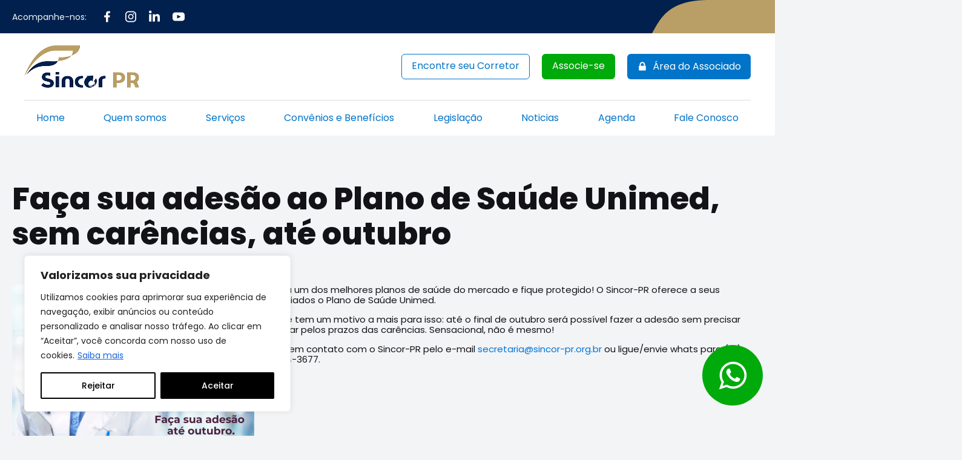

--- FILE ---
content_type: text/html; charset=UTF-8
request_url: https://www.sincor-pr.org.br/faca-sua-adesao-ao-plano-de-saude-unimed-sem-carencias-ate-outubro/
body_size: 15591
content:
<!DOCTYPE html>
<html lang="pt-BR" >
<head>
<meta charset="UTF-8">
<meta name="viewport" content="width=device-width, initial-scale=1.0">
<!-- WP_HEAD() START -->
<title>Faça sua adesão ao Plano de Saúde Unimed, sem carências, até outubro &#8211; Sincor-PR</title>
<link rel="preload" as="style" href="https://fonts.googleapis.com/css?family=Poppins:100,200,300,400,500,600,700,800,900|Poppins:100,200,300,400,500,600,700,800,900|Inter:100,200,300,400,500,600,700,800,900" >
<link rel="stylesheet" href="https://fonts.googleapis.com/css?family=Poppins:100,200,300,400,500,600,700,800,900|Poppins:100,200,300,400,500,600,700,800,900|Inter:100,200,300,400,500,600,700,800,900">
<meta name='robots' content='max-image-preview:large' />
<link rel="alternate" title="oEmbed (JSON)" type="application/json+oembed" href="https://www.sincor-pr.org.br/wp-json/oembed/1.0/embed?url=https%3A%2F%2Fwww.sincor-pr.org.br%2Ffaca-sua-adesao-ao-plano-de-saude-unimed-sem-carencias-ate-outubro%2F" />
<link rel="alternate" title="oEmbed (XML)" type="text/xml+oembed" href="https://www.sincor-pr.org.br/wp-json/oembed/1.0/embed?url=https%3A%2F%2Fwww.sincor-pr.org.br%2Ffaca-sua-adesao-ao-plano-de-saude-unimed-sem-carencias-ate-outubro%2F&#038;format=xml" />
<style id='wp-img-auto-sizes-contain-inline-css' type='text/css'>
img:is([sizes=auto i],[sizes^="auto," i]){contain-intrinsic-size:3000px 1500px}
/*# sourceURL=wp-img-auto-sizes-contain-inline-css */
</style>
<style id='wp-block-library-inline-css' type='text/css'>
:root{--wp-block-synced-color:#7a00df;--wp-block-synced-color--rgb:122,0,223;--wp-bound-block-color:var(--wp-block-synced-color);--wp-editor-canvas-background:#ddd;--wp-admin-theme-color:#007cba;--wp-admin-theme-color--rgb:0,124,186;--wp-admin-theme-color-darker-10:#006ba1;--wp-admin-theme-color-darker-10--rgb:0,107,160.5;--wp-admin-theme-color-darker-20:#005a87;--wp-admin-theme-color-darker-20--rgb:0,90,135;--wp-admin-border-width-focus:2px}@media (min-resolution:192dpi){:root{--wp-admin-border-width-focus:1.5px}}.wp-element-button{cursor:pointer}:root .has-very-light-gray-background-color{background-color:#eee}:root .has-very-dark-gray-background-color{background-color:#313131}:root .has-very-light-gray-color{color:#eee}:root .has-very-dark-gray-color{color:#313131}:root .has-vivid-green-cyan-to-vivid-cyan-blue-gradient-background{background:linear-gradient(135deg,#00d084,#0693e3)}:root .has-purple-crush-gradient-background{background:linear-gradient(135deg,#34e2e4,#4721fb 50%,#ab1dfe)}:root .has-hazy-dawn-gradient-background{background:linear-gradient(135deg,#faaca8,#dad0ec)}:root .has-subdued-olive-gradient-background{background:linear-gradient(135deg,#fafae1,#67a671)}:root .has-atomic-cream-gradient-background{background:linear-gradient(135deg,#fdd79a,#004a59)}:root .has-nightshade-gradient-background{background:linear-gradient(135deg,#330968,#31cdcf)}:root .has-midnight-gradient-background{background:linear-gradient(135deg,#020381,#2874fc)}:root{--wp--preset--font-size--normal:16px;--wp--preset--font-size--huge:42px}.has-regular-font-size{font-size:1em}.has-larger-font-size{font-size:2.625em}.has-normal-font-size{font-size:var(--wp--preset--font-size--normal)}.has-huge-font-size{font-size:var(--wp--preset--font-size--huge)}.has-text-align-center{text-align:center}.has-text-align-left{text-align:left}.has-text-align-right{text-align:right}.has-fit-text{white-space:nowrap!important}#end-resizable-editor-section{display:none}.aligncenter{clear:both}.items-justified-left{justify-content:flex-start}.items-justified-center{justify-content:center}.items-justified-right{justify-content:flex-end}.items-justified-space-between{justify-content:space-between}.screen-reader-text{border:0;clip-path:inset(50%);height:1px;margin:-1px;overflow:hidden;padding:0;position:absolute;width:1px;word-wrap:normal!important}.screen-reader-text:focus{background-color:#ddd;clip-path:none;color:#444;display:block;font-size:1em;height:auto;left:5px;line-height:normal;padding:15px 23px 14px;text-decoration:none;top:5px;width:auto;z-index:100000}html :where(.has-border-color){border-style:solid}html :where([style*=border-top-color]){border-top-style:solid}html :where([style*=border-right-color]){border-right-style:solid}html :where([style*=border-bottom-color]){border-bottom-style:solid}html :where([style*=border-left-color]){border-left-style:solid}html :where([style*=border-width]){border-style:solid}html :where([style*=border-top-width]){border-top-style:solid}html :where([style*=border-right-width]){border-right-style:solid}html :where([style*=border-bottom-width]){border-bottom-style:solid}html :where([style*=border-left-width]){border-left-style:solid}html :where(img[class*=wp-image-]){height:auto;max-width:100%}:where(figure){margin:0 0 1em}html :where(.is-position-sticky){--wp-admin--admin-bar--position-offset:var(--wp-admin--admin-bar--height,0px)}@media screen and (max-width:600px){html :where(.is-position-sticky){--wp-admin--admin-bar--position-offset:0px}}

/*# sourceURL=wp-block-library-inline-css */
</style><style id='global-styles-inline-css' type='text/css'>
:root{--wp--preset--aspect-ratio--square: 1;--wp--preset--aspect-ratio--4-3: 4/3;--wp--preset--aspect-ratio--3-4: 3/4;--wp--preset--aspect-ratio--3-2: 3/2;--wp--preset--aspect-ratio--2-3: 2/3;--wp--preset--aspect-ratio--16-9: 16/9;--wp--preset--aspect-ratio--9-16: 9/16;--wp--preset--color--black: #000000;--wp--preset--color--cyan-bluish-gray: #abb8c3;--wp--preset--color--white: #ffffff;--wp--preset--color--pale-pink: #f78da7;--wp--preset--color--vivid-red: #cf2e2e;--wp--preset--color--luminous-vivid-orange: #ff6900;--wp--preset--color--luminous-vivid-amber: #fcb900;--wp--preset--color--light-green-cyan: #7bdcb5;--wp--preset--color--vivid-green-cyan: #00d084;--wp--preset--color--pale-cyan-blue: #8ed1fc;--wp--preset--color--vivid-cyan-blue: #0693e3;--wp--preset--color--vivid-purple: #9b51e0;--wp--preset--gradient--vivid-cyan-blue-to-vivid-purple: linear-gradient(135deg,rgb(6,147,227) 0%,rgb(155,81,224) 100%);--wp--preset--gradient--light-green-cyan-to-vivid-green-cyan: linear-gradient(135deg,rgb(122,220,180) 0%,rgb(0,208,130) 100%);--wp--preset--gradient--luminous-vivid-amber-to-luminous-vivid-orange: linear-gradient(135deg,rgb(252,185,0) 0%,rgb(255,105,0) 100%);--wp--preset--gradient--luminous-vivid-orange-to-vivid-red: linear-gradient(135deg,rgb(255,105,0) 0%,rgb(207,46,46) 100%);--wp--preset--gradient--very-light-gray-to-cyan-bluish-gray: linear-gradient(135deg,rgb(238,238,238) 0%,rgb(169,184,195) 100%);--wp--preset--gradient--cool-to-warm-spectrum: linear-gradient(135deg,rgb(74,234,220) 0%,rgb(151,120,209) 20%,rgb(207,42,186) 40%,rgb(238,44,130) 60%,rgb(251,105,98) 80%,rgb(254,248,76) 100%);--wp--preset--gradient--blush-light-purple: linear-gradient(135deg,rgb(255,206,236) 0%,rgb(152,150,240) 100%);--wp--preset--gradient--blush-bordeaux: linear-gradient(135deg,rgb(254,205,165) 0%,rgb(254,45,45) 50%,rgb(107,0,62) 100%);--wp--preset--gradient--luminous-dusk: linear-gradient(135deg,rgb(255,203,112) 0%,rgb(199,81,192) 50%,rgb(65,88,208) 100%);--wp--preset--gradient--pale-ocean: linear-gradient(135deg,rgb(255,245,203) 0%,rgb(182,227,212) 50%,rgb(51,167,181) 100%);--wp--preset--gradient--electric-grass: linear-gradient(135deg,rgb(202,248,128) 0%,rgb(113,206,126) 100%);--wp--preset--gradient--midnight: linear-gradient(135deg,rgb(2,3,129) 0%,rgb(40,116,252) 100%);--wp--preset--font-size--small: 13px;--wp--preset--font-size--medium: 20px;--wp--preset--font-size--large: 36px;--wp--preset--font-size--x-large: 42px;--wp--preset--spacing--20: 0.44rem;--wp--preset--spacing--30: 0.67rem;--wp--preset--spacing--40: 1rem;--wp--preset--spacing--50: 1.5rem;--wp--preset--spacing--60: 2.25rem;--wp--preset--spacing--70: 3.38rem;--wp--preset--spacing--80: 5.06rem;--wp--preset--shadow--natural: 6px 6px 9px rgba(0, 0, 0, 0.2);--wp--preset--shadow--deep: 12px 12px 50px rgba(0, 0, 0, 0.4);--wp--preset--shadow--sharp: 6px 6px 0px rgba(0, 0, 0, 0.2);--wp--preset--shadow--outlined: 6px 6px 0px -3px rgb(255, 255, 255), 6px 6px rgb(0, 0, 0);--wp--preset--shadow--crisp: 6px 6px 0px rgb(0, 0, 0);}:where(.is-layout-flex){gap: 0.5em;}:where(.is-layout-grid){gap: 0.5em;}body .is-layout-flex{display: flex;}.is-layout-flex{flex-wrap: wrap;align-items: center;}.is-layout-flex > :is(*, div){margin: 0;}body .is-layout-grid{display: grid;}.is-layout-grid > :is(*, div){margin: 0;}:where(.wp-block-columns.is-layout-flex){gap: 2em;}:where(.wp-block-columns.is-layout-grid){gap: 2em;}:where(.wp-block-post-template.is-layout-flex){gap: 1.25em;}:where(.wp-block-post-template.is-layout-grid){gap: 1.25em;}.has-black-color{color: var(--wp--preset--color--black) !important;}.has-cyan-bluish-gray-color{color: var(--wp--preset--color--cyan-bluish-gray) !important;}.has-white-color{color: var(--wp--preset--color--white) !important;}.has-pale-pink-color{color: var(--wp--preset--color--pale-pink) !important;}.has-vivid-red-color{color: var(--wp--preset--color--vivid-red) !important;}.has-luminous-vivid-orange-color{color: var(--wp--preset--color--luminous-vivid-orange) !important;}.has-luminous-vivid-amber-color{color: var(--wp--preset--color--luminous-vivid-amber) !important;}.has-light-green-cyan-color{color: var(--wp--preset--color--light-green-cyan) !important;}.has-vivid-green-cyan-color{color: var(--wp--preset--color--vivid-green-cyan) !important;}.has-pale-cyan-blue-color{color: var(--wp--preset--color--pale-cyan-blue) !important;}.has-vivid-cyan-blue-color{color: var(--wp--preset--color--vivid-cyan-blue) !important;}.has-vivid-purple-color{color: var(--wp--preset--color--vivid-purple) !important;}.has-black-background-color{background-color: var(--wp--preset--color--black) !important;}.has-cyan-bluish-gray-background-color{background-color: var(--wp--preset--color--cyan-bluish-gray) !important;}.has-white-background-color{background-color: var(--wp--preset--color--white) !important;}.has-pale-pink-background-color{background-color: var(--wp--preset--color--pale-pink) !important;}.has-vivid-red-background-color{background-color: var(--wp--preset--color--vivid-red) !important;}.has-luminous-vivid-orange-background-color{background-color: var(--wp--preset--color--luminous-vivid-orange) !important;}.has-luminous-vivid-amber-background-color{background-color: var(--wp--preset--color--luminous-vivid-amber) !important;}.has-light-green-cyan-background-color{background-color: var(--wp--preset--color--light-green-cyan) !important;}.has-vivid-green-cyan-background-color{background-color: var(--wp--preset--color--vivid-green-cyan) !important;}.has-pale-cyan-blue-background-color{background-color: var(--wp--preset--color--pale-cyan-blue) !important;}.has-vivid-cyan-blue-background-color{background-color: var(--wp--preset--color--vivid-cyan-blue) !important;}.has-vivid-purple-background-color{background-color: var(--wp--preset--color--vivid-purple) !important;}.has-black-border-color{border-color: var(--wp--preset--color--black) !important;}.has-cyan-bluish-gray-border-color{border-color: var(--wp--preset--color--cyan-bluish-gray) !important;}.has-white-border-color{border-color: var(--wp--preset--color--white) !important;}.has-pale-pink-border-color{border-color: var(--wp--preset--color--pale-pink) !important;}.has-vivid-red-border-color{border-color: var(--wp--preset--color--vivid-red) !important;}.has-luminous-vivid-orange-border-color{border-color: var(--wp--preset--color--luminous-vivid-orange) !important;}.has-luminous-vivid-amber-border-color{border-color: var(--wp--preset--color--luminous-vivid-amber) !important;}.has-light-green-cyan-border-color{border-color: var(--wp--preset--color--light-green-cyan) !important;}.has-vivid-green-cyan-border-color{border-color: var(--wp--preset--color--vivid-green-cyan) !important;}.has-pale-cyan-blue-border-color{border-color: var(--wp--preset--color--pale-cyan-blue) !important;}.has-vivid-cyan-blue-border-color{border-color: var(--wp--preset--color--vivid-cyan-blue) !important;}.has-vivid-purple-border-color{border-color: var(--wp--preset--color--vivid-purple) !important;}.has-vivid-cyan-blue-to-vivid-purple-gradient-background{background: var(--wp--preset--gradient--vivid-cyan-blue-to-vivid-purple) !important;}.has-light-green-cyan-to-vivid-green-cyan-gradient-background{background: var(--wp--preset--gradient--light-green-cyan-to-vivid-green-cyan) !important;}.has-luminous-vivid-amber-to-luminous-vivid-orange-gradient-background{background: var(--wp--preset--gradient--luminous-vivid-amber-to-luminous-vivid-orange) !important;}.has-luminous-vivid-orange-to-vivid-red-gradient-background{background: var(--wp--preset--gradient--luminous-vivid-orange-to-vivid-red) !important;}.has-very-light-gray-to-cyan-bluish-gray-gradient-background{background: var(--wp--preset--gradient--very-light-gray-to-cyan-bluish-gray) !important;}.has-cool-to-warm-spectrum-gradient-background{background: var(--wp--preset--gradient--cool-to-warm-spectrum) !important;}.has-blush-light-purple-gradient-background{background: var(--wp--preset--gradient--blush-light-purple) !important;}.has-blush-bordeaux-gradient-background{background: var(--wp--preset--gradient--blush-bordeaux) !important;}.has-luminous-dusk-gradient-background{background: var(--wp--preset--gradient--luminous-dusk) !important;}.has-pale-ocean-gradient-background{background: var(--wp--preset--gradient--pale-ocean) !important;}.has-electric-grass-gradient-background{background: var(--wp--preset--gradient--electric-grass) !important;}.has-midnight-gradient-background{background: var(--wp--preset--gradient--midnight) !important;}.has-small-font-size{font-size: var(--wp--preset--font-size--small) !important;}.has-medium-font-size{font-size: var(--wp--preset--font-size--medium) !important;}.has-large-font-size{font-size: var(--wp--preset--font-size--large) !important;}.has-x-large-font-size{font-size: var(--wp--preset--font-size--x-large) !important;}
/*# sourceURL=global-styles-inline-css */
</style>

<style id='classic-theme-styles-inline-css' type='text/css'>
/*! This file is auto-generated */
.wp-block-button__link{color:#fff;background-color:#32373c;border-radius:9999px;box-shadow:none;text-decoration:none;padding:calc(.667em + 2px) calc(1.333em + 2px);font-size:1.125em}.wp-block-file__button{background:#32373c;color:#fff;text-decoration:none}
/*# sourceURL=/wp-includes/css/classic-themes.min.css */
</style>
<link rel='stylesheet' id='duplica-css' href='https://www.sincor-pr.org.br/wp-content/plugins/duplica/assets/css/front.min.css?ver=0.16' type='text/css' media='all' />
<link rel='stylesheet' id='oxygen-css' href='https://www.sincor-pr.org.br/wp-content/plugins/oxygen/component-framework/oxygen.css?ver=4.9.1' type='text/css' media='all' />
<script type="text/javascript" id="cookie-law-info-js-extra">
/* <![CDATA[ */
var _ckyConfig = {"_ipData":[],"_assetsURL":"https://www.sincor-pr.org.br/wp-content/plugins/cookie-law-info/lite/frontend/images/","_publicURL":"https://www.sincor-pr.org.br","_expiry":"365","_categories":[{"name":"Necess\u00e1rio","slug":"necessary","isNecessary":true,"ccpaDoNotSell":true,"cookies":[],"active":true,"defaultConsent":{"gdpr":true,"ccpa":true}},{"name":"Funcional","slug":"functional","isNecessary":false,"ccpaDoNotSell":true,"cookies":[],"active":true,"defaultConsent":{"gdpr":false,"ccpa":false}},{"name":"Anal\u00edticos","slug":"analytics","isNecessary":false,"ccpaDoNotSell":true,"cookies":[],"active":true,"defaultConsent":{"gdpr":false,"ccpa":false}},{"name":"Desempenho","slug":"performance","isNecessary":false,"ccpaDoNotSell":true,"cookies":[],"active":true,"defaultConsent":{"gdpr":false,"ccpa":false}},{"name":"An\u00fancio","slug":"advertisement","isNecessary":false,"ccpaDoNotSell":true,"cookies":[],"active":true,"defaultConsent":{"gdpr":false,"ccpa":false}}],"_activeLaw":"gdpr","_rootDomain":"","_block":"1","_showBanner":"1","_bannerConfig":{"settings":{"type":"box","preferenceCenterType":"popup","position":"bottom-left","applicableLaw":"gdpr"},"behaviours":{"reloadBannerOnAccept":false,"loadAnalyticsByDefault":false,"animations":{"onLoad":"animate","onHide":"sticky"}},"config":{"revisitConsent":{"status":false,"tag":"revisit-consent","position":"bottom-left","meta":{"url":"#"},"styles":{"background-color":"#0056A7"},"elements":{"title":{"type":"text","tag":"revisit-consent-title","status":true,"styles":{"color":"#0056a7"}}}},"preferenceCenter":{"toggle":{"status":true,"tag":"detail-category-toggle","type":"toggle","states":{"active":{"styles":{"background-color":"#1863DC"}},"inactive":{"styles":{"background-color":"#D0D5D2"}}}}},"categoryPreview":{"status":false,"toggle":{"status":true,"tag":"detail-category-preview-toggle","type":"toggle","states":{"active":{"styles":{"background-color":"#1863DC"}},"inactive":{"styles":{"background-color":"#D0D5D2"}}}}},"videoPlaceholder":{"status":true,"styles":{"background-color":"#000000","border-color":"#000000","color":"#ffffff"}},"readMore":{"status":true,"tag":"readmore-button","type":"link","meta":{"noFollow":true,"newTab":true},"styles":{"color":"#1863DC","background-color":"transparent","border-color":"transparent"}},"auditTable":{"status":true},"optOption":{"status":true,"toggle":{"status":true,"tag":"optout-option-toggle","type":"toggle","states":{"active":{"styles":{"background-color":"#1863dc"}},"inactive":{"styles":{"background-color":"#FFFFFF"}}}}}}},"_version":"3.3.1","_logConsent":"1","_tags":[{"tag":"accept-button","styles":{"color":"#FFFFFF","background-color":"#000000","border-color":"#000000"}},{"tag":"reject-button","styles":{"color":"#000000","background-color":"transparent","border-color":"#000000"}},{"tag":"settings-button","styles":{"color":"#1863DC","background-color":"transparent","border-color":"#1863DC"}},{"tag":"readmore-button","styles":{"color":"#1863DC","background-color":"transparent","border-color":"transparent"}},{"tag":"donotsell-button","styles":{"color":"#1863DC","background-color":"transparent","border-color":"transparent"}},{"tag":"accept-button","styles":{"color":"#FFFFFF","background-color":"#000000","border-color":"#000000"}},{"tag":"revisit-consent","styles":{"background-color":"#0056A7"}}],"_shortCodes":[{"key":"cky_readmore","content":"\u003Ca href=\"https://www.sincor-pr.org.br/politica-de-privacidade/\" class=\"cky-policy\" aria-label=\"Saiba mais\" target=\"_blank\" rel=\"noopener\" data-cky-tag=\"readmore-button\"\u003ESaiba mais\u003C/a\u003E","tag":"readmore-button","status":true,"attributes":{"rel":"nofollow","target":"_blank"}},{"key":"cky_show_desc","content":"\u003Cbutton class=\"cky-show-desc-btn\" data-cky-tag=\"show-desc-button\" aria-label=\"Mostrar mais\"\u003EMostrar mais\u003C/button\u003E","tag":"show-desc-button","status":true,"attributes":[]},{"key":"cky_hide_desc","content":"\u003Cbutton class=\"cky-show-desc-btn\" data-cky-tag=\"hide-desc-button\" aria-label=\"Mostrar menos\"\u003EMostrar menos\u003C/button\u003E","tag":"hide-desc-button","status":true,"attributes":[]},{"key":"cky_category_toggle_label","content":"[cky_{{status}}_category_label] [cky_preference_{{category_slug}}_title]","tag":"","status":true,"attributes":[]},{"key":"cky_enable_category_label","content":"Habilitar","tag":"","status":true,"attributes":[]},{"key":"cky_disable_category_label","content":"Desabilitar","tag":"","status":true,"attributes":[]},{"key":"cky_video_placeholder","content":"\u003Cdiv class=\"video-placeholder-normal\" data-cky-tag=\"video-placeholder\" id=\"[UNIQUEID]\"\u003E\u003Cp class=\"video-placeholder-text-normal\" data-cky-tag=\"placeholder-title\"\u003EPor favor, aceite o consentimento do cookie\u003C/p\u003E\u003C/div\u003E","tag":"","status":true,"attributes":[]},{"key":"cky_enable_optout_label","content":"Habilitar","tag":"","status":true,"attributes":[]},{"key":"cky_disable_optout_label","content":"Desabilitar","tag":"","status":true,"attributes":[]},{"key":"cky_optout_toggle_label","content":"[cky_{{status}}_optout_label] [cky_optout_option_title]","tag":"","status":true,"attributes":[]},{"key":"cky_optout_option_title","content":"N\u00e3o venda ou compartilhe minhas informa\u00e7\u00f5es pessoais","tag":"","status":true,"attributes":[]},{"key":"cky_optout_close_label","content":"Fechar","tag":"","status":true,"attributes":[]},{"key":"cky_preference_close_label","content":"Fechar","tag":"","status":true,"attributes":[]}],"_rtl":"","_language":"pt-br","_providersToBlock":[]};
var _ckyStyles = {"css":".cky-overlay{background: #000000; opacity: 0.4; position: fixed; top: 0; left: 0; width: 100%; height: 100%; z-index: 99999999;}.cky-hide{display: none;}.cky-btn-revisit-wrapper{display: flex; align-items: center; justify-content: center; background: #0056a7; width: 45px; height: 45px; border-radius: 50%; position: fixed; z-index: 999999; cursor: pointer;}.cky-revisit-bottom-left{bottom: 15px; left: 15px;}.cky-revisit-bottom-right{bottom: 15px; right: 15px;}.cky-btn-revisit-wrapper .cky-btn-revisit{display: flex; align-items: center; justify-content: center; background: none; border: none; cursor: pointer; position: relative; margin: 0; padding: 0;}.cky-btn-revisit-wrapper .cky-btn-revisit img{max-width: fit-content; margin: 0; height: 30px; width: 30px;}.cky-revisit-bottom-left:hover::before{content: attr(data-tooltip); position: absolute; background: #4e4b66; color: #ffffff; left: calc(100% + 7px); font-size: 12px; line-height: 16px; width: max-content; padding: 4px 8px; border-radius: 4px;}.cky-revisit-bottom-left:hover::after{position: absolute; content: \"\"; border: 5px solid transparent; left: calc(100% + 2px); border-left-width: 0; border-right-color: #4e4b66;}.cky-revisit-bottom-right:hover::before{content: attr(data-tooltip); position: absolute; background: #4e4b66; color: #ffffff; right: calc(100% + 7px); font-size: 12px; line-height: 16px; width: max-content; padding: 4px 8px; border-radius: 4px;}.cky-revisit-bottom-right:hover::after{position: absolute; content: \"\"; border: 5px solid transparent; right: calc(100% + 2px); border-right-width: 0; border-left-color: #4e4b66;}.cky-revisit-hide{display: none;}.cky-consent-container{position: fixed; width: 440px; box-sizing: border-box; z-index: 9999999; border-radius: 6px;}.cky-consent-container .cky-consent-bar{background: #ffffff; border: 1px solid; padding: 20px 26px; box-shadow: 0 -1px 10px 0 #acabab4d; border-radius: 6px;}.cky-box-bottom-left{bottom: 40px; left: 40px;}.cky-box-bottom-right{bottom: 40px; right: 40px;}.cky-box-top-left{top: 40px; left: 40px;}.cky-box-top-right{top: 40px; right: 40px;}.cky-custom-brand-logo-wrapper .cky-custom-brand-logo{width: 100px; height: auto; margin: 0 0 12px 0;}.cky-notice .cky-title{color: #212121; font-weight: 700; font-size: 18px; line-height: 24px; margin: 0 0 12px 0;}.cky-notice-des *,.cky-preference-content-wrapper *,.cky-accordion-header-des *,.cky-gpc-wrapper .cky-gpc-desc *{font-size: 14px;}.cky-notice-des{color: #212121; font-size: 14px; line-height: 24px; font-weight: 400;}.cky-notice-des img{height: 25px; width: 25px;}.cky-consent-bar .cky-notice-des p,.cky-gpc-wrapper .cky-gpc-desc p,.cky-preference-body-wrapper .cky-preference-content-wrapper p,.cky-accordion-header-wrapper .cky-accordion-header-des p,.cky-cookie-des-table li div:last-child p{color: inherit; margin-top: 0; overflow-wrap: break-word;}.cky-notice-des P:last-child,.cky-preference-content-wrapper p:last-child,.cky-cookie-des-table li div:last-child p:last-child,.cky-gpc-wrapper .cky-gpc-desc p:last-child{margin-bottom: 0;}.cky-notice-des a.cky-policy,.cky-notice-des button.cky-policy{font-size: 14px; color: #1863dc; white-space: nowrap; cursor: pointer; background: transparent; border: 1px solid; text-decoration: underline;}.cky-notice-des button.cky-policy{padding: 0;}.cky-notice-des a.cky-policy:focus-visible,.cky-notice-des button.cky-policy:focus-visible,.cky-preference-content-wrapper .cky-show-desc-btn:focus-visible,.cky-accordion-header .cky-accordion-btn:focus-visible,.cky-preference-header .cky-btn-close:focus-visible,.cky-switch input[type=\"checkbox\"]:focus-visible,.cky-footer-wrapper a:focus-visible,.cky-btn:focus-visible{outline: 2px solid #1863dc; outline-offset: 2px;}.cky-btn:focus:not(:focus-visible),.cky-accordion-header .cky-accordion-btn:focus:not(:focus-visible),.cky-preference-content-wrapper .cky-show-desc-btn:focus:not(:focus-visible),.cky-btn-revisit-wrapper .cky-btn-revisit:focus:not(:focus-visible),.cky-preference-header .cky-btn-close:focus:not(:focus-visible),.cky-consent-bar .cky-banner-btn-close:focus:not(:focus-visible){outline: 0;}button.cky-show-desc-btn:not(:hover):not(:active){color: #1863dc; background: transparent;}button.cky-accordion-btn:not(:hover):not(:active),button.cky-banner-btn-close:not(:hover):not(:active),button.cky-btn-revisit:not(:hover):not(:active),button.cky-btn-close:not(:hover):not(:active){background: transparent;}.cky-consent-bar button:hover,.cky-modal.cky-modal-open button:hover,.cky-consent-bar button:focus,.cky-modal.cky-modal-open button:focus{text-decoration: none;}.cky-notice-btn-wrapper{display: flex; justify-content: flex-start; align-items: center; flex-wrap: wrap; margin-top: 16px;}.cky-notice-btn-wrapper .cky-btn{text-shadow: none; box-shadow: none;}.cky-btn{flex: auto; max-width: 100%; font-size: 14px; font-family: inherit; line-height: 24px; padding: 8px; font-weight: 500; margin: 0 8px 0 0; border-radius: 2px; cursor: pointer; text-align: center; text-transform: none; min-height: 0;}.cky-btn:hover{opacity: 0.8;}.cky-btn-customize{color: #1863dc; background: transparent; border: 2px solid #1863dc;}.cky-btn-reject{color: #1863dc; background: transparent; border: 2px solid #1863dc;}.cky-btn-accept{background: #1863dc; color: #ffffff; border: 2px solid #1863dc;}.cky-btn:last-child{margin-right: 0;}@media (max-width: 576px){.cky-box-bottom-left{bottom: 0; left: 0;}.cky-box-bottom-right{bottom: 0; right: 0;}.cky-box-top-left{top: 0; left: 0;}.cky-box-top-right{top: 0; right: 0;}}@media (max-width: 440px){.cky-box-bottom-left, .cky-box-bottom-right, .cky-box-top-left, .cky-box-top-right{width: 100%; max-width: 100%;}.cky-consent-container .cky-consent-bar{padding: 20px 0;}.cky-custom-brand-logo-wrapper, .cky-notice .cky-title, .cky-notice-des, .cky-notice-btn-wrapper{padding: 0 24px;}.cky-notice-des{max-height: 40vh; overflow-y: scroll;}.cky-notice-btn-wrapper{flex-direction: column; margin-top: 0;}.cky-btn{width: 100%; margin: 10px 0 0 0;}.cky-notice-btn-wrapper .cky-btn-customize{order: 2;}.cky-notice-btn-wrapper .cky-btn-reject{order: 3;}.cky-notice-btn-wrapper .cky-btn-accept{order: 1; margin-top: 16px;}}@media (max-width: 352px){.cky-notice .cky-title{font-size: 16px;}.cky-notice-des *{font-size: 12px;}.cky-notice-des, .cky-btn{font-size: 12px;}}.cky-modal.cky-modal-open{display: flex; visibility: visible; -webkit-transform: translate(-50%, -50%); -moz-transform: translate(-50%, -50%); -ms-transform: translate(-50%, -50%); -o-transform: translate(-50%, -50%); transform: translate(-50%, -50%); top: 50%; left: 50%; transition: all 1s ease;}.cky-modal{box-shadow: 0 32px 68px rgba(0, 0, 0, 0.3); margin: 0 auto; position: fixed; max-width: 100%; background: #ffffff; top: 50%; box-sizing: border-box; border-radius: 6px; z-index: 999999999; color: #212121; -webkit-transform: translate(-50%, 100%); -moz-transform: translate(-50%, 100%); -ms-transform: translate(-50%, 100%); -o-transform: translate(-50%, 100%); transform: translate(-50%, 100%); visibility: hidden; transition: all 0s ease;}.cky-preference-center{max-height: 79vh; overflow: hidden; width: 845px; overflow: hidden; flex: 1 1 0; display: flex; flex-direction: column; border-radius: 6px;}.cky-preference-header{display: flex; align-items: center; justify-content: space-between; padding: 22px 24px; border-bottom: 1px solid;}.cky-preference-header .cky-preference-title{font-size: 18px; font-weight: 700; line-height: 24px;}.cky-preference-header .cky-btn-close{margin: 0; cursor: pointer; vertical-align: middle; padding: 0; background: none; border: none; width: auto; height: auto; min-height: 0; line-height: 0; text-shadow: none; box-shadow: none;}.cky-preference-header .cky-btn-close img{margin: 0; height: 10px; width: 10px;}.cky-preference-body-wrapper{padding: 0 24px; flex: 1; overflow: auto; box-sizing: border-box;}.cky-preference-content-wrapper,.cky-gpc-wrapper .cky-gpc-desc{font-size: 14px; line-height: 24px; font-weight: 400; padding: 12px 0;}.cky-preference-content-wrapper{border-bottom: 1px solid;}.cky-preference-content-wrapper img{height: 25px; width: 25px;}.cky-preference-content-wrapper .cky-show-desc-btn{font-size: 14px; font-family: inherit; color: #1863dc; text-decoration: none; line-height: 24px; padding: 0; margin: 0; white-space: nowrap; cursor: pointer; background: transparent; border-color: transparent; text-transform: none; min-height: 0; text-shadow: none; box-shadow: none;}.cky-accordion-wrapper{margin-bottom: 10px;}.cky-accordion{border-bottom: 1px solid;}.cky-accordion:last-child{border-bottom: none;}.cky-accordion .cky-accordion-item{display: flex; margin-top: 10px;}.cky-accordion .cky-accordion-body{display: none;}.cky-accordion.cky-accordion-active .cky-accordion-body{display: block; padding: 0 22px; margin-bottom: 16px;}.cky-accordion-header-wrapper{cursor: pointer; width: 100%;}.cky-accordion-item .cky-accordion-header{display: flex; justify-content: space-between; align-items: center;}.cky-accordion-header .cky-accordion-btn{font-size: 16px; font-family: inherit; color: #212121; line-height: 24px; background: none; border: none; font-weight: 700; padding: 0; margin: 0; cursor: pointer; text-transform: none; min-height: 0; text-shadow: none; box-shadow: none;}.cky-accordion-header .cky-always-active{color: #008000; font-weight: 600; line-height: 24px; font-size: 14px;}.cky-accordion-header-des{font-size: 14px; line-height: 24px; margin: 10px 0 16px 0;}.cky-accordion-chevron{margin-right: 22px; position: relative; cursor: pointer;}.cky-accordion-chevron-hide{display: none;}.cky-accordion .cky-accordion-chevron i::before{content: \"\"; position: absolute; border-right: 1.4px solid; border-bottom: 1.4px solid; border-color: inherit; height: 6px; width: 6px; -webkit-transform: rotate(-45deg); -moz-transform: rotate(-45deg); -ms-transform: rotate(-45deg); -o-transform: rotate(-45deg); transform: rotate(-45deg); transition: all 0.2s ease-in-out; top: 8px;}.cky-accordion.cky-accordion-active .cky-accordion-chevron i::before{-webkit-transform: rotate(45deg); -moz-transform: rotate(45deg); -ms-transform: rotate(45deg); -o-transform: rotate(45deg); transform: rotate(45deg);}.cky-audit-table{background: #f4f4f4; border-radius: 6px;}.cky-audit-table .cky-empty-cookies-text{color: inherit; font-size: 12px; line-height: 24px; margin: 0; padding: 10px;}.cky-audit-table .cky-cookie-des-table{font-size: 12px; line-height: 24px; font-weight: normal; padding: 15px 10px; border-bottom: 1px solid; border-bottom-color: inherit; margin: 0;}.cky-audit-table .cky-cookie-des-table:last-child{border-bottom: none;}.cky-audit-table .cky-cookie-des-table li{list-style-type: none; display: flex; padding: 3px 0;}.cky-audit-table .cky-cookie-des-table li:first-child{padding-top: 0;}.cky-cookie-des-table li div:first-child{width: 100px; font-weight: 600; word-break: break-word; word-wrap: break-word;}.cky-cookie-des-table li div:last-child{flex: 1; word-break: break-word; word-wrap: break-word; margin-left: 8px;}.cky-footer-shadow{display: block; width: 100%; height: 40px; background: linear-gradient(180deg, rgba(255, 255, 255, 0) 0%, #ffffff 100%); position: absolute; bottom: calc(100% - 1px);}.cky-footer-wrapper{position: relative;}.cky-prefrence-btn-wrapper{display: flex; flex-wrap: wrap; align-items: center; justify-content: center; padding: 22px 24px; border-top: 1px solid;}.cky-prefrence-btn-wrapper .cky-btn{flex: auto; max-width: 100%; text-shadow: none; box-shadow: none;}.cky-btn-preferences{color: #1863dc; background: transparent; border: 2px solid #1863dc;}.cky-preference-header,.cky-preference-body-wrapper,.cky-preference-content-wrapper,.cky-accordion-wrapper,.cky-accordion,.cky-accordion-wrapper,.cky-footer-wrapper,.cky-prefrence-btn-wrapper{border-color: inherit;}@media (max-width: 845px){.cky-modal{max-width: calc(100% - 16px);}}@media (max-width: 576px){.cky-modal{max-width: 100%;}.cky-preference-center{max-height: 100vh;}.cky-prefrence-btn-wrapper{flex-direction: column;}.cky-accordion.cky-accordion-active .cky-accordion-body{padding-right: 0;}.cky-prefrence-btn-wrapper .cky-btn{width: 100%; margin: 10px 0 0 0;}.cky-prefrence-btn-wrapper .cky-btn-reject{order: 3;}.cky-prefrence-btn-wrapper .cky-btn-accept{order: 1; margin-top: 0;}.cky-prefrence-btn-wrapper .cky-btn-preferences{order: 2;}}@media (max-width: 425px){.cky-accordion-chevron{margin-right: 15px;}.cky-notice-btn-wrapper{margin-top: 0;}.cky-accordion.cky-accordion-active .cky-accordion-body{padding: 0 15px;}}@media (max-width: 352px){.cky-preference-header .cky-preference-title{font-size: 16px;}.cky-preference-header{padding: 16px 24px;}.cky-preference-content-wrapper *, .cky-accordion-header-des *{font-size: 12px;}.cky-preference-content-wrapper, .cky-preference-content-wrapper .cky-show-more, .cky-accordion-header .cky-always-active, .cky-accordion-header-des, .cky-preference-content-wrapper .cky-show-desc-btn, .cky-notice-des a.cky-policy{font-size: 12px;}.cky-accordion-header .cky-accordion-btn{font-size: 14px;}}.cky-switch{display: flex;}.cky-switch input[type=\"checkbox\"]{position: relative; width: 44px; height: 24px; margin: 0; background: #d0d5d2; -webkit-appearance: none; border-radius: 50px; cursor: pointer; outline: 0; border: none; top: 0;}.cky-switch input[type=\"checkbox\"]:checked{background: #1863dc;}.cky-switch input[type=\"checkbox\"]:before{position: absolute; content: \"\"; height: 20px; width: 20px; left: 2px; bottom: 2px; border-radius: 50%; background-color: white; -webkit-transition: 0.4s; transition: 0.4s; margin: 0;}.cky-switch input[type=\"checkbox\"]:after{display: none;}.cky-switch input[type=\"checkbox\"]:checked:before{-webkit-transform: translateX(20px); -ms-transform: translateX(20px); transform: translateX(20px);}@media (max-width: 425px){.cky-switch input[type=\"checkbox\"]{width: 38px; height: 21px;}.cky-switch input[type=\"checkbox\"]:before{height: 17px; width: 17px;}.cky-switch input[type=\"checkbox\"]:checked:before{-webkit-transform: translateX(17px); -ms-transform: translateX(17px); transform: translateX(17px);}}.cky-consent-bar .cky-banner-btn-close{position: absolute; right: 9px; top: 5px; background: none; border: none; cursor: pointer; padding: 0; margin: 0; min-height: 0; line-height: 0; height: auto; width: auto; text-shadow: none; box-shadow: none;}.cky-consent-bar .cky-banner-btn-close img{height: 9px; width: 9px; margin: 0;}.cky-notice-group{font-size: 14px; line-height: 24px; font-weight: 400; color: #212121;}.cky-notice-btn-wrapper .cky-btn-do-not-sell{font-size: 14px; line-height: 24px; padding: 6px 0; margin: 0; font-weight: 500; background: none; border-radius: 2px; border: none; cursor: pointer; text-align: left; color: #1863dc; background: transparent; border-color: transparent; box-shadow: none; text-shadow: none;}.cky-consent-bar .cky-banner-btn-close:focus-visible,.cky-notice-btn-wrapper .cky-btn-do-not-sell:focus-visible,.cky-opt-out-btn-wrapper .cky-btn:focus-visible,.cky-opt-out-checkbox-wrapper input[type=\"checkbox\"].cky-opt-out-checkbox:focus-visible{outline: 2px solid #1863dc; outline-offset: 2px;}@media (max-width: 440px){.cky-consent-container{width: 100%;}}@media (max-width: 352px){.cky-notice-des a.cky-policy, .cky-notice-btn-wrapper .cky-btn-do-not-sell{font-size: 12px;}}.cky-opt-out-wrapper{padding: 12px 0;}.cky-opt-out-wrapper .cky-opt-out-checkbox-wrapper{display: flex; align-items: center;}.cky-opt-out-checkbox-wrapper .cky-opt-out-checkbox-label{font-size: 16px; font-weight: 700; line-height: 24px; margin: 0 0 0 12px; cursor: pointer;}.cky-opt-out-checkbox-wrapper input[type=\"checkbox\"].cky-opt-out-checkbox{background-color: #ffffff; border: 1px solid black; width: 20px; height: 18.5px; margin: 0; -webkit-appearance: none; position: relative; display: flex; align-items: center; justify-content: center; border-radius: 2px; cursor: pointer;}.cky-opt-out-checkbox-wrapper input[type=\"checkbox\"].cky-opt-out-checkbox:checked{background-color: #1863dc; border: none;}.cky-opt-out-checkbox-wrapper input[type=\"checkbox\"].cky-opt-out-checkbox:checked::after{left: 6px; bottom: 4px; width: 7px; height: 13px; border: solid #ffffff; border-width: 0 3px 3px 0; border-radius: 2px; -webkit-transform: rotate(45deg); -ms-transform: rotate(45deg); transform: rotate(45deg); content: \"\"; position: absolute; box-sizing: border-box;}.cky-opt-out-checkbox-wrapper.cky-disabled .cky-opt-out-checkbox-label,.cky-opt-out-checkbox-wrapper.cky-disabled input[type=\"checkbox\"].cky-opt-out-checkbox{cursor: no-drop;}.cky-gpc-wrapper{margin: 0 0 0 32px;}.cky-footer-wrapper .cky-opt-out-btn-wrapper{display: flex; flex-wrap: wrap; align-items: center; justify-content: center; padding: 22px 24px;}.cky-opt-out-btn-wrapper .cky-btn{flex: auto; max-width: 100%; text-shadow: none; box-shadow: none;}.cky-opt-out-btn-wrapper .cky-btn-cancel{border: 1px solid #dedfe0; background: transparent; color: #858585;}.cky-opt-out-btn-wrapper .cky-btn-confirm{background: #1863dc; color: #ffffff; border: 1px solid #1863dc;}@media (max-width: 352px){.cky-opt-out-checkbox-wrapper .cky-opt-out-checkbox-label{font-size: 14px;}.cky-gpc-wrapper .cky-gpc-desc, .cky-gpc-wrapper .cky-gpc-desc *{font-size: 12px;}.cky-opt-out-checkbox-wrapper input[type=\"checkbox\"].cky-opt-out-checkbox{width: 16px; height: 16px;}.cky-opt-out-checkbox-wrapper input[type=\"checkbox\"].cky-opt-out-checkbox:checked::after{left: 5px; bottom: 4px; width: 3px; height: 9px;}.cky-gpc-wrapper{margin: 0 0 0 28px;}}.video-placeholder-youtube{background-size: 100% 100%; background-position: center; background-repeat: no-repeat; background-color: #b2b0b059; position: relative; display: flex; align-items: center; justify-content: center; max-width: 100%;}.video-placeholder-text-youtube{text-align: center; align-items: center; padding: 10px 16px; background-color: #000000cc; color: #ffffff; border: 1px solid; border-radius: 2px; cursor: pointer;}.video-placeholder-normal{background-image: url(\"/wp-content/plugins/cookie-law-info/lite/frontend/images/placeholder.svg\"); background-size: 80px; background-position: center; background-repeat: no-repeat; background-color: #b2b0b059; position: relative; display: flex; align-items: flex-end; justify-content: center; max-width: 100%;}.video-placeholder-text-normal{align-items: center; padding: 10px 16px; text-align: center; border: 1px solid; border-radius: 2px; cursor: pointer;}.cky-rtl{direction: rtl; text-align: right;}.cky-rtl .cky-banner-btn-close{left: 9px; right: auto;}.cky-rtl .cky-notice-btn-wrapper .cky-btn:last-child{margin-right: 8px;}.cky-rtl .cky-notice-btn-wrapper .cky-btn:first-child{margin-right: 0;}.cky-rtl .cky-notice-btn-wrapper{margin-left: 0; margin-right: 15px;}.cky-rtl .cky-prefrence-btn-wrapper .cky-btn{margin-right: 8px;}.cky-rtl .cky-prefrence-btn-wrapper .cky-btn:first-child{margin-right: 0;}.cky-rtl .cky-accordion .cky-accordion-chevron i::before{border: none; border-left: 1.4px solid; border-top: 1.4px solid; left: 12px;}.cky-rtl .cky-accordion.cky-accordion-active .cky-accordion-chevron i::before{-webkit-transform: rotate(-135deg); -moz-transform: rotate(-135deg); -ms-transform: rotate(-135deg); -o-transform: rotate(-135deg); transform: rotate(-135deg);}@media (max-width: 768px){.cky-rtl .cky-notice-btn-wrapper{margin-right: 0;}}@media (max-width: 576px){.cky-rtl .cky-notice-btn-wrapper .cky-btn:last-child{margin-right: 0;}.cky-rtl .cky-prefrence-btn-wrapper .cky-btn{margin-right: 0;}.cky-rtl .cky-accordion.cky-accordion-active .cky-accordion-body{padding: 0 22px 0 0;}}@media (max-width: 425px){.cky-rtl .cky-accordion.cky-accordion-active .cky-accordion-body{padding: 0 15px 0 0;}}.cky-rtl .cky-opt-out-btn-wrapper .cky-btn{margin-right: 12px;}.cky-rtl .cky-opt-out-btn-wrapper .cky-btn:first-child{margin-right: 0;}.cky-rtl .cky-opt-out-checkbox-wrapper .cky-opt-out-checkbox-label{margin: 0 12px 0 0;}"};
//# sourceURL=cookie-law-info-js-extra
/* ]]> */
</script>
<script type="text/javascript" src="https://www.sincor-pr.org.br/wp-content/plugins/cookie-law-info/lite/frontend/js/script.min.js?ver=3.3.1" id="cookie-law-info-js"></script>
<script type="text/javascript" src="https://www.sincor-pr.org.br/wp-includes/js/jquery/jquery.min.js?ver=3.7.1" id="jquery-core-js"></script>
<link rel="https://api.w.org/" href="https://www.sincor-pr.org.br/wp-json/" /><link rel="alternate" title="JSON" type="application/json" href="https://www.sincor-pr.org.br/wp-json/wp/v2/posts/14379" /><link rel="EditURI" type="application/rsd+xml" title="RSD" href="https://www.sincor-pr.org.br/xmlrpc.php?rsd" />
<meta name="generator" content="WordPress 6.9" />
<link rel="canonical" href="https://www.sincor-pr.org.br/faca-sua-adesao-ao-plano-de-saude-unimed-sem-carencias-ate-outubro/" />
<link rel='shortlink' href='https://www.sincor-pr.org.br/?p=14379' />
<style id="cky-style-inline">[data-cky-tag]{visibility:hidden;}</style><meta name="cdp-version" content="1.5.0" /><!-- start Simple Custom CSS and JS -->
<script type="text/javascript">
</script>
<!-- end Simple Custom CSS and JS -->
<link rel="icon" href="https://www.sincor-pr.org.br/wp-content/uploads/2025/03/cropped-Favicon-1-32x32.png" sizes="32x32" />
<link rel="icon" href="https://www.sincor-pr.org.br/wp-content/uploads/2025/03/cropped-Favicon-1-192x192.png" sizes="192x192" />
<link rel="apple-touch-icon" href="https://www.sincor-pr.org.br/wp-content/uploads/2025/03/cropped-Favicon-1-180x180.png" />
<meta name="msapplication-TileImage" content="https://www.sincor-pr.org.br/wp-content/uploads/2025/03/cropped-Favicon-1-270x270.png" />
<link rel='stylesheet' id='oxygen-cache-17136-css' href='//www.sincor-pr.org.br/wp-content/uploads/oxygen/css/17136.css?cache=1758809869&#038;ver=6.9' type='text/css' media='all' />
<link rel='stylesheet' id='oxygen-cache-17122-css' href='//www.sincor-pr.org.br/wp-content/uploads/oxygen/css/17122.css?cache=1758809871&#038;ver=6.9' type='text/css' media='all' />
<link rel='stylesheet' id='oxygen-cache-17121-css' href='//www.sincor-pr.org.br/wp-content/uploads/oxygen/css/17121.css?cache=1760450931&#038;ver=6.9' type='text/css' media='all' />
<link rel='stylesheet' id='oxygen-cache-19875-css' href='//www.sincor-pr.org.br/wp-content/uploads/oxygen/css/19875.css?cache=1759152073&#038;ver=6.9' type='text/css' media='all' />
<link rel='stylesheet' id='oxygen-universal-styles-css' href='//www.sincor-pr.org.br/wp-content/uploads/oxygen/css/universal.css?cache=1768842659&#038;ver=6.9' type='text/css' media='all' />
<!-- END OF WP_HEAD() -->
<link rel='stylesheet' id='mobile-sub-menu-styles-css' href='https://www.sincor-pr.org.br/wp-content/plugins/Oxygen-Mobile-Sub-Menu-master/assets/css/mobile-sub-menus.css?ver=1.1.0' type='text/css' media='all' />
</head>
<body class="wp-singular post-template-default single single-post postid-14379 single-format-standard wp-theme-oxygen-is-not-a-theme  wp-embed-responsive oxygen-body" >




						<div id="div_block-1-19875" class="ct-div-block" ><div id="div_block-10-19875" class="ct-div-block" ><section id="section-11-19875" class=" ct-section" ><div class="ct-section-inner-wrap"><div id="text_block-12-19875" class="ct-text-block" >Acompanhe-nos:</div><a id="link-13-19875" class="ct-link" href="https://www.facebook.com/SINCOR.PARANA" target="_blank"  ><img  id="image-14-19875" alt="" src="https://www.sincor-pr.org.br/wp-content/uploads/2025/05/facebook-icon.png" class="ct-image" srcset="" sizes="(max-width: 20px) 100vw, 20px" /></a><a id="link-15-19875" class="ct-link" href="https://www.instagram.com/sincorparana/" target="_blank"  ><img  id="image-16-19875" alt="" src="https://www.sincor-pr.org.br/wp-content/uploads/2025/05/instagram-icon.png" class="ct-image" srcset="" sizes="(max-width: 18px) 100vw, 18px" /></a><a id="link-17-19875" class="ct-link" href="https://www.linkedin.com/in/sincor-pr-sindicato-dos-corretores-de-seguros-3b82192b3/" target="_blank"  ><img  id="image-18-19875" alt="" src="https://www.sincor-pr.org.br/wp-content/uploads/2025/05/linkedin-icon.png" class="ct-image" srcset="" sizes="(max-width: 20px) 100vw, 20px" /></a><a id="link-19-19875" class="ct-link" href="https://www.youtube.com/@sincorparana2934" target="_blank"  ><img  id="image-20-19875" alt="" src="https://www.sincor-pr.org.br/wp-content/uploads/2025/05/youtube-icon.png" class="ct-image" srcset="" sizes="(max-width: 20px) 100vw, 20px" /></a><a id="link-21-19875" class="ct-link" href="https://twitter.com/sincorpr" target="_blank"  ><img  id="image-22-19875" alt="" src="https://www.sincor-pr.org.br/wp-content/uploads/2025/05/x-icon.png" class="ct-image" srcset="" sizes="(max-width: 20px) 100vw, 20px" /></a></div></section><div id="div_block-23-19875" class="ct-div-block" ></div><img  id="image-24-19875" alt="" src="https://www.sincor-pr.org.br/wp-content/uploads/2025/05/top-header-right-bg.png" class="ct-image" srcset="https://www.sincor-pr.org.br/wp-content/uploads/2025/05/top-header-right-bg.png 753w, https://www.sincor-pr.org.br/wp-content/uploads/2025/05/top-header-right-bg-300x22.png 300w" sizes="(max-width: 753px) 100vw, 753px" /></div><div id="div_block-25-19875" class="ct-div-block" ><section id="section-26-19875" class=" ct-section" ><div class="ct-section-inner-wrap"><a id="link-27-19875" class="ct-link" href="/" target="_self"  ><img  id="image-28-19875" alt="" src="https://www.sincor-pr.org.br/wp-content/uploads/2025/03/Logo-Sincor-2.png" class="ct-image" srcset="" sizes="(max-width: 190px) 100vw, 190px" /></a><div id="div_block-29-19875" class="ct-div-block" ><a id="link_button-30-19875" class="ct-link-button" href="https://www.segurocomcorretor.com.br/" target="_blank"  >Encontre seu Corretor</a><a id="link_button-31-19875" class="ct-link-button" href="https://ummen.se/yKsByg" target="_blank"  >Associe-se</a><a id="link-32-19875" class="ct-link oxel_icon_button__container" href="https://conecta.app/sincor-pr" target="_blank"   role="button"><div id="fancy_icon-33-19875" class="ct-fancy-icon oxel_icon_button_icon" ><svg id="svg-fancy_icon-33-19875"><use xlink:href="#FontAwesomeicon-lock"></use></svg></div><div id="text_block-34-19875" class="ct-text-block oxel_icon_button_text" >Área do Associado</div></a></div></div></section></div><div id="div_block-40-19875" class="ct-div-block" ><div id="div_block-35-19875" class="ct-div-block" ><div id="div_block-36-19875" class="ct-div-block" ></div><div id="div_block-37-19875" class="ct-div-block" ><nav id="_nav_menu-38-19875" class="oxy-nav-menu oxy-nav-menu-dropdowns oxy-nav-menu-responsive-dropdowns" ><div class='oxy-menu-toggle'><div class='oxy-nav-menu-hamburger-wrap'><div class='oxy-nav-menu-hamburger'><div class='oxy-nav-menu-hamburger-line'></div><div class='oxy-nav-menu-hamburger-line'></div><div class='oxy-nav-menu-hamburger-line'></div></div></div></div><div class="menu-menu-principal-container"><ul id="menu-menu-principal" class="oxy-nav-menu-list"><li id="menu-item-73" class="menu-item menu-item-type-post_type menu-item-object-page menu-item-home menu-item-73"><a href="https://www.sincor-pr.org.br/">Home</a></li>
<li id="menu-item-17331" class="menu-item menu-item-type-custom menu-item-object-custom menu-item-has-children menu-item-17331"><a>Quem somos</a>
<ul class="sub-menu">
	<li id="menu-item-17157" class="menu-item menu-item-type-post_type menu-item-object-page menu-item-17157"><a href="https://www.sincor-pr.org.br/o-sincor-pr/">O Sincor-PR</a></li>
	<li id="menu-item-17328" class="menu-item menu-item-type-custom menu-item-object-custom menu-item-17328"><a href="https://www.sincor-pr.org.br/o-sincor-pr/#div_block-112-106">Nossa Historia</a></li>
	<li id="menu-item-17323" class="menu-item menu-item-type-post_type menu-item-object-page menu-item-17323"><a href="https://www.sincor-pr.org.br/diretoria/">Diretoria</a></li>
	<li id="menu-item-17153" class="menu-item menu-item-type-post_type menu-item-object-page menu-item-17153"><a href="https://www.sincor-pr.org.br/sedes-e-delegacias-regionais/">Sede e Delegacias Regionais</a></li>
</ul>
</li>
<li id="menu-item-17344" class="menu-item menu-item-type-custom menu-item-object-custom menu-item-has-children menu-item-17344"><a>Serviços</a>
<ul class="sub-menu">
	<li id="menu-item-17343" class="menu-item menu-item-type-post_type menu-item-object-page menu-item-17343"><a href="https://www.sincor-pr.org.br/hubcor-said/">HubCor</a></li>
	<li id="menu-item-17162" class="menu-item menu-item-type-post_type menu-item-object-page menu-item-17162"><a href="https://www.sincor-pr.org.br/interlocucao/">Interlocução</a></li>
</ul>
</li>
<li id="menu-item-17190" class="menu-item menu-item-type-post_type menu-item-object-page menu-item-has-children menu-item-17190"><a href="https://www.sincor-pr.org.br/beneficios/">Convênios e Benefícios</a>
<ul class="sub-menu">
	<li id="menu-item-122" class="menu-item menu-item-type-post_type menu-item-object-page menu-item-122"><a href="https://www.sincor-pr.org.br/beneficios/">Benefícios</a></li>
	<li id="menu-item-17327" class="menu-item menu-item-type-custom menu-item-object-custom menu-item-17327"><a href="https://www.sincor-pr.org.br/beneficios/#section-230-110">Parcerias</a></li>
	<li id="menu-item-17377" class="menu-item menu-item-type-custom menu-item-object-custom menu-item-17377"><a href="https://www.sincor-pr.org.br/contato/">Seja um Parceiro</a></li>
	<li id="menu-item-17379" class="menu-item menu-item-type-custom menu-item-object-custom menu-item-17379"><a href="https://www.sincor-pr.org.br/contato/#_tab-38-68">Corretor Legal</a></li>
</ul>
</li>
<li id="menu-item-17356" class="menu-item menu-item-type-custom menu-item-object-custom menu-item-has-children menu-item-17356"><a>Legislação</a>
<ul class="sub-menu">
	<li id="menu-item-17332" class="menu-item menu-item-type-custom menu-item-object-custom menu-item-17332"><a href="https://www.sincor-pr.org.br/convencoes-coletivas-de-trabalho/#new_columns-142-17040">Documentos</a></li>
	<li id="menu-item-17333" class="menu-item menu-item-type-custom menu-item-object-custom menu-item-17333"><a href="https://www.sincor-pr.org.br/convencoes-coletivas-de-trabalho/#section-77-17040">Legislação sobre seguros</a></li>
	<li id="menu-item-17334" class="menu-item menu-item-type-custom menu-item-object-custom menu-item-17334"><a href="https://www.sincor-pr.org.br/convencoes-coletivas-de-trabalho/#new_columns-135-17040">Código Civil</a></li>
	<li id="menu-item-17335" class="menu-item menu-item-type-custom menu-item-object-custom menu-item-17335"><a href="https://www.sincor-pr.org.br/convencoes-coletivas-de-trabalho/#new_columns-142-17040">CLT</a></li>
	<li id="menu-item-17353" class="menu-item menu-item-type-post_type menu-item-object-page menu-item-17353"><a href="https://www.sincor-pr.org.br/convencoes-coletivas-de-trabalho/">Convenções Coletivas de Trabalho</a></li>
</ul>
</li>
<li id="menu-item-17186" class="menu-item menu-item-type-post_type menu-item-object-page menu-item-17186"><a href="https://www.sincor-pr.org.br/noticias/">Noticias</a></li>
<li id="menu-item-17192" class="menu-item menu-item-type-post_type menu-item-object-page menu-item-17192"><a href="https://www.sincor-pr.org.br/calendario-eventos/">Agenda</a></li>
<li id="menu-item-75" class="menu-item menu-item-type-post_type menu-item-object-page menu-item-75"><a href="https://www.sincor-pr.org.br/contato/">Fale Conosco</a></li>
</ul></div></nav></div></div></div></div><section id="section-2-19875" class=" ct-section" ><div class="ct-section-inner-wrap"><h1 id="headline-6-19875" class="ct-headline"><span id="span-7-19875" class="ct-span" >Faça sua adesão ao Plano de Saúde Unimed, sem carências, até outubro</span></h1><div id="text_block-8-19875" class="ct-text-block" ><span id="span-9-19875" class="ct-span oxy-stock-content-styles" ><p><img loading="lazy" decoding="async" class="size-medium wp-image-14381 alignleft" src="https://www.sincor-pr.org.br/wp-content/uploads/sincorunimed-1-400x400.png" alt="" width="400" height="400" />Tenha um dos melhores planos de saúde do mercado e fique protegido! O Sincor-PR oferece a seus associados o Plano de Saúde Unimed.</p>
<p>E você tem um motivo a mais para isso: até o final de outubro será possível fazer a adesão sem precisar esperar pelos prazos das carências. Sensacional, não é mesmo!</p>
<p>Entre em contato com o Sincor-PR pelo e-mail <a href="mailto:secretaria@sincor-pr.org.br">secretaria@sincor-pr.org.br</a> ou ligue/envie whats para (41) 99844-3677.</p>
</span></div></div></section><section id="section-48-19875" class=" ct-section" ><div class="ct-section-inner-wrap"><div id="div_block-49-19875" class="ct-div-block" ><div id="text_block-50-19875" class="ct-text-block" >Newsletter</div></div><div id="text_block-51-19875" class="ct-text-block" >Receba as novidades do Sincor-PR em primeira mão, direto no seu telefone!</div><div id="code_block-52-19875" class="ct-code-block" >[gravityform id="6" title="true"]</div></div></section><section id="section-283-33" class=" ct-section" ><div class="ct-section-inner-wrap"><div id="new_columns-284-33" class="ct-new-columns" ><div id="div_block-285-33" class="ct-div-block" ><a id="link-90-17121" class="ct-link" href="https://www.sincor-pr.org.br/"   ><img  id="image-286-33" alt="" src="https://www.sincor-pr.org.br/wp-content/uploads/2025/03/Logo-Sincor-2.png" class="ct-image" srcset="" sizes="(max-width: 190px) 100vw, 190px" /></a><div id="text_block-287-33" class="ct-text-block" >Sindicato dos Corretores de Seguros do Paraná</div></div><div id="div_block-288-33" class="ct-div-block" ><a id="link_button-289-33" class="ct-link-button" href="https://ummen.se/yKsByg" target="_blank"  >Associe-se</a><a id="link-290-33" class="ct-link oxel_icon_button__container" href="https://conecta.app/sincor-pr/login" target="_blank"   role="button"><div id="fancy_icon-291-33" class="ct-fancy-icon oxel_icon_button_icon" ><svg id="svg-fancy_icon-291-33"><use xlink:href="#FontAwesomeicon-lock"></use></svg></div><div id="text_block-292-33" class="ct-text-block oxel_icon_button_text" >Área do Associado</div></a></div></div><div id="div_block-293-33" class="ct-div-block" ></div><div id="div_block-294-33" class="ct-div-block" ><div id="new_columns-295-33" class="ct-new-columns" ><div id="div_block-296-33" class="ct-div-block" ><div id="text_block-297-33" class="ct-text-block" >Quem Somos</div><a id="link_text-298-33" class="ct-link-text" href="https://www.sincor-pr.org.br/o-sincor-pr/"   >O Sincor-PR</a><a id="link_text-299-33" class="ct-link-text" href="https://www.sincor-pr.org.br/o-sincor-pr/#div_block-112-106"   >Nossa história</a><a id="link_text-300-33" class="ct-link-text" href="https://www.sincor-pr.org.br/diretoria/"   >Diretoria</a><a id="link_text-302-33" class="ct-link-text" href="https://www.sincor-pr.org.br/sedes-e-delegacias-regionais/"   >Sede e Delegacias Regionais</a></div><div id="div_block-303-33" class="ct-div-block" ><div id="div_block-304-33" class="ct-div-block" ><div id="text_block-305-33" class="ct-text-block" >Serviços</div><a id="link_text-306-33" class="ct-link-text" href="https://www.sincor-pr.org.br/hubcor-said/"   >HubCor</a><a id="link_text-307-33" class="ct-link-text" href="https://www.sincor-pr.org.br/interlocucao/"   >Interlocução</a></div></div><div id="div_block-308-33" class="ct-div-block" ><div id="div_block-309-33" class="ct-div-block" ><div id="text_block-310-33" class="ct-text-block" >Convênios e Benefícios</div><a id="link_text-311-33" class="ct-link-text" href="https://www.sincor-pr.org.br/beneficios/"   >Benefícios</a><a id="link_text-312-33" class="ct-link-text" href="https://www.sincor-pr.org.br/beneficios/#section-230-110"   >Parcerias</a><a id="link_text-313-33" class="ct-link-text" href="https://www.sincor-pr.org.br/contato"   >Seja um Parceiro</a><a id="link_text-314-33" class="ct-link-text" href="https://www.sincor-pr.org.br/contato/#_tab-38-68"   >Corretor Legal</a></div></div><div id="div_block-315-33" class="ct-div-block" ><div id="div_block-316-33" class="ct-div-block" ><div id="text_block-317-33" class="ct-text-block" >Legislação</div><a id="link_text-319-33" class="ct-link-text" href="https://www.sincor-pr.org.br/convencoes-coletivas-de-trabalho/"   >Documentos</a><a id="link_text-320-33" class="ct-link-text" href="https://www.sincor-pr.org.br/convencoes-coletivas-de-trabalho/#section-77-17040"   >Legislação sobre seguros</a><a id="link_text-321-33" class="ct-link-text" href="https://www.sincor-pr.org.br/convencoes-coletivas-de-trabalho/#new_columns-135-17040"   >Código Civil</a><a id="link_text-322-33" class="ct-link-text" href="https://www.sincor-pr.org.br/convencoes-coletivas-de-trabalho/#new_columns-142-17040"   >CLT</a><a id="link_text-318-33" class="ct-link-text" href="https://www.sincor-pr.org.br/convencoes-coletivas-de-trabalho/"   >Convenções Coletivas</a></div></div><div id="div_block-323-33" class="ct-div-block" ><div id="div_block-324-33" class="ct-div-block" ><a id="abrir-aba-sincor" class="ct-link-text" href="https://www.sincor-pr.org.br/contato/"   >Fale Conosco</a><a id="text_block-325-33" class="ct-link-text" href="https://www.sincor-pr.org.br/noticias/"   >Notícias</a><a id="text_block-89-17121" class="ct-link-text" href="https://www.sincor-pr.org.br/calendario-eventos/"   >Agenda</a></div></div><div id="div_block-328-33" class="ct-div-block" ></div></div></div><div id="div_block-333-33" class="ct-div-block" ><div id="new_columns-334-33" class="ct-new-columns" ><div id="div_block-335-33" class="ct-div-block" ><div id="div_block-336-33" class="ct-div-block" ><a id="link-337-33" class="ct-link" href="tel:+4132139999" target="_blank"  ><img  id="image-338-33" alt="" src="https://www.sincor-pr.org.br/wp-content/uploads/2025/05/phone-icon.png" class="ct-image" srcset="" sizes="(max-width: 20px) 100vw, 20px" /><div id="text_block-339-33" class="ct-text-block" >(41) 3213-9999</div></a><a id="link-340-33" class="ct-link" href="https://wa.me/554140202284" target="_blank"  ><img  id="image-341-33" alt="" src="https://www.sincor-pr.org.br/wp-content/uploads/2025/05/what-icon.png" class="ct-image" srcset="" sizes="(max-width: 20px) 100vw, 20px" /><div id="text_block-342-33" class="ct-text-block" >(41) 4020-2284</div></a><a id="link-343-33" class="ct-link" href="mailto:secretaria@sincor-pr.org.br" target="_blank"  ><img  id="image-344-33" alt="" src="https://www.sincor-pr.org.br/wp-content/uploads/2025/05/email-icon.png" class="ct-image" srcset="" sizes="(max-width: 23px) 100vw, 23px" /><div id="text_block-345-33" class="ct-text-block" >secretaria@sincor-pr.org.br</div></a></div><a id="link-346-33" class="ct-link" href="https://www.google.com/maps/place/Rua+Dr.+Reynaldo+Machado,+1309+-+Rebou%C3%A7as,+Curitiba+-+PR,+80215-242" target="_blank"  ><img  id="image-347-33" alt="" src="https://www.sincor-pr.org.br/wp-content/uploads/2025/05/address-icon.png" class="ct-image" srcset="" sizes="(max-width: 11px) 100vw, 11px" /><div id="text_block-348-33" class="ct-text-block" >Rua Dr. Reynaldo Machado, 1309 - Rebouças, Curitiba - PR, 80215-242</div></a></div><div id="div_block-349-33" class="ct-div-block" ><div id="div_block-350-33" class="ct-div-block" ><div id="text_block-351-33" class="ct-text-block" >Acompanhe-nos nas redes sociais:</div><div id="div_block-352-33" class="ct-div-block" ><a id="link-353-33" class="ct-link" href="https://www.facebook.com/SINCOR.PARANA" target="_blank"  ><img  id="image-354-33" alt="" src="https://www.sincor-pr.org.br/wp-content/uploads/2025/05/facebook-color-icon.png" class="ct-image" srcset="" sizes="(max-width: 20px) 100vw, 20px" /></a><a id="link-355-33" class="ct-link" href="https://www.instagram.com/sincorparana/" target="_blank"  ><img  id="image-356-33" alt="" src="https://www.sincor-pr.org.br/wp-content/uploads/2025/05/instagram-color-icon.png" class="ct-image" srcset="" sizes="(max-width: 18px) 100vw, 18px" /></a><a id="link-357-33" class="ct-link" href="https://www.linkedin.com/in/sincor-pr-sindicato-dos-corretores-de-seguros-3b82192b3/" target="_blank"  ><img  id="image-358-33" alt="" src="https://www.sincor-pr.org.br/wp-content/uploads/2025/05/linkedin-color-icon.png" class="ct-image" srcset="" sizes="(max-width: 20px) 100vw, 20px" /></a><a id="link-359-33" class="ct-link" href="https://www.youtube.com/@sincorparana2934" target="_blank"  ><img  id="image-360-33" alt="" src="https://www.sincor-pr.org.br/wp-content/uploads/2025/05/youtube-color-icon.png" class="ct-image" srcset="" sizes="(max-width: 20px) 100vw, 20px" /></a><a id="link-361-33" class="ct-link" href="https://twitter.com/sincorpr" target="_blank"  ><img  id="image-362-33" alt="" src="https://www.sincor-pr.org.br/wp-content/uploads/2025/05/x-color-icon.png" class="ct-image" srcset="" sizes="(max-width: 20px) 100vw, 20px" /></a></div></div></div></div></div></div></section><section id="section-51-33" class=" ct-section" ><div class="ct-section-inner-wrap"><div id="code_block-52-33" class="ct-code-block" ><span class="rodape-copyright">desenvolvido com <img src="https://www.sincor-pr.org.br/wp-content/uploads/2025/05/coracao.png" /> por Agência de Marketing Digital <a href="https://evonline.com.br/" target="_blank"><img src="https://www.sincor-pr.org.br/wp-content/uploads/2025/05/evonline.png" /></a>  Sincor-PR © 2026</span></div></div></section><a id="link-367-33" class="ct-link btn-whats" href="https://wa.me/554140202284" target="_blank"   role="button"><div id="fancy_icon-368-33" class="ct-fancy-icon oxel_icon_button_icon" ><svg id="svg-fancy_icon-368-33"><use xlink:href="#FontAwesomeicon-whatsapp"></use></svg></div></a>	<!-- WP_FOOTER -->
<script type="speculationrules">
{"prefetch":[{"source":"document","where":{"and":[{"href_matches":"/*"},{"not":{"href_matches":["/wp-*.php","/wp-admin/*","/wp-content/uploads/*","/wp-content/*","/wp-content/plugins/*","/wp-content/themes/tema-evonline/*","/wp-content/themes/oxygen-is-not-a-theme/*","/*\\?(.+)"]}},{"not":{"selector_matches":"a[rel~=\"nofollow\"]"}},{"not":{"selector_matches":".no-prefetch, .no-prefetch a"}}]},"eagerness":"conservative"}]}
</script>
<script id="ckyBannerTemplate" type="text/template"><div class="cky-overlay cky-hide"></div><div class="cky-consent-container cky-hide" tabindex="0"> <div class="cky-consent-bar" data-cky-tag="notice" style="background-color:#FFFFFF;border-color:#f4f4f4">  <div class="cky-notice"> <p class="cky-title" role="heading" aria-level="1" data-cky-tag="title" style="color:#212121">Valorizamos sua privacidade</p><div class="cky-notice-group"> <div class="cky-notice-des" data-cky-tag="description" style="color:#212121"> <p>Utilizamos cookies para aprimorar sua experiência de navegação, exibir anúncios ou conteúdo personalizado e analisar nosso tráfego. Ao clicar em “Aceitar”, você concorda com nosso uso de cookies.</p> </div><div class="cky-notice-btn-wrapper" data-cky-tag="notice-buttons">  <button class="cky-btn cky-btn-reject" aria-label="Rejeitar" data-cky-tag="reject-button" style="color:#000000;background-color:transparent;border-color:#000000">Rejeitar</button> <button class="cky-btn cky-btn-accept" aria-label="Aceitar" data-cky-tag="accept-button" style="color:#FFFFFF;background-color:#000000;border-color:#000000">Aceitar</button>  </div></div></div></div></div><div class="cky-modal" tabindex="0"> <div class="cky-preference-center" data-cky-tag="detail" style="color:#212121;background-color:#FFFFFF;border-color:#f4f4f4"> <div class="cky-preference-header"> <span class="cky-preference-title" role="heading" aria-level="1" data-cky-tag="detail-title" style="color:#212121">Personalizar preferências de consentimento</span> <button class="cky-btn-close" aria-label="[cky_preference_close_label]" data-cky-tag="detail-close"> <img src="https://www.sincor-pr.org.br/wp-content/plugins/cookie-law-info/lite/frontend/images/close.svg" alt="Close"> </button> </div><div class="cky-preference-body-wrapper"> <div class="cky-preference-content-wrapper" data-cky-tag="detail-description" style="color:#212121"> <p>Utilizamos cookies para ajudar você a navegar com eficiência e executar certas funções. Você encontrará informações detalhadas sobre todos os cookies sob cada categoria de consentimento abaixo.</p><p>Os cookies que são classificados com a marcação “Necessário” são armazenados em seu navegador, pois são essenciais para possibilitar o uso de funcionalidades básicas do site.</p><p>Também usamos cookies de terceiros que nos ajudam a analisar como você usa esse site, armazenar suas preferências e fornecer conteúdo e anúncios que sejam relevantes para você. Esses cookies somente serão armazenados em seu navegador mediante seu prévio consentimento.</p><p>Você pode optar por ativar ou desativar alguns ou todos esses cookies, mas desativá-los pode afetar sua experiência de navegação.</p> </div><div class="cky-accordion-wrapper" data-cky-tag="detail-categories"> <div class="cky-accordion" id="ckyDetailCategorynecessary"> <div class="cky-accordion-item"> <div class="cky-accordion-chevron"><i class="cky-chevron-right"></i></div> <div class="cky-accordion-header-wrapper"> <div class="cky-accordion-header"><button class="cky-accordion-btn" aria-label="Necessário" data-cky-tag="detail-category-title" style="color:#212121">Necessário</button><span class="cky-always-active">Sempre ativo</span> <div class="cky-switch" data-cky-tag="detail-category-toggle"><input type="checkbox" id="ckySwitchnecessary"></div> </div> <div class="cky-accordion-header-des" data-cky-tag="detail-category-description" style="color:#212121"> <p>Os cookies necessários são cruciais para as funções básicas do site e o site não funcionará como pretendido sem eles. Esses cookies não armazenam nenhum dado pessoalmente identificável.</p></div> </div> </div> <div class="cky-accordion-body"> <div class="cky-audit-table" data-cky-tag="audit-table" style="color:#212121;background-color:#f4f4f4;border-color:#ebebeb"><p class="cky-empty-cookies-text">Bem, cookies para exibir.</p></div> </div> </div><div class="cky-accordion" id="ckyDetailCategoryfunctional"> <div class="cky-accordion-item"> <div class="cky-accordion-chevron"><i class="cky-chevron-right"></i></div> <div class="cky-accordion-header-wrapper"> <div class="cky-accordion-header"><button class="cky-accordion-btn" aria-label="Funcional" data-cky-tag="detail-category-title" style="color:#212121">Funcional</button><span class="cky-always-active">Sempre ativo</span> <div class="cky-switch" data-cky-tag="detail-category-toggle"><input type="checkbox" id="ckySwitchfunctional"></div> </div> <div class="cky-accordion-header-des" data-cky-tag="detail-category-description" style="color:#212121"> <p>Cookies funcionais ajudam a executar certas funcionalidades, como compartilhar o conteúdo do site em plataformas de mídia social, coletar feedbacks e outros recursos de terceiros.</p></div> </div> </div> <div class="cky-accordion-body"> <div class="cky-audit-table" data-cky-tag="audit-table" style="color:#212121;background-color:#f4f4f4;border-color:#ebebeb"><p class="cky-empty-cookies-text">Bem, cookies para exibir.</p></div> </div> </div><div class="cky-accordion" id="ckyDetailCategoryanalytics"> <div class="cky-accordion-item"> <div class="cky-accordion-chevron"><i class="cky-chevron-right"></i></div> <div class="cky-accordion-header-wrapper"> <div class="cky-accordion-header"><button class="cky-accordion-btn" aria-label="Analíticos" data-cky-tag="detail-category-title" style="color:#212121">Analíticos</button><span class="cky-always-active">Sempre ativo</span> <div class="cky-switch" data-cky-tag="detail-category-toggle"><input type="checkbox" id="ckySwitchanalytics"></div> </div> <div class="cky-accordion-header-des" data-cky-tag="detail-category-description" style="color:#212121"> <p>Cookies analíticos são usados para entender como os visitantes interagem com o site. Esses cookies ajudam a fornecer informações sobre métricas o número de visitantes, taxa de rejeição, fonte de tráfego, etc.</p></div> </div> </div> <div class="cky-accordion-body"> <div class="cky-audit-table" data-cky-tag="audit-table" style="color:#212121;background-color:#f4f4f4;border-color:#ebebeb"><p class="cky-empty-cookies-text">Bem, cookies para exibir.</p></div> </div> </div><div class="cky-accordion" id="ckyDetailCategoryperformance"> <div class="cky-accordion-item"> <div class="cky-accordion-chevron"><i class="cky-chevron-right"></i></div> <div class="cky-accordion-header-wrapper"> <div class="cky-accordion-header"><button class="cky-accordion-btn" aria-label="Desempenho" data-cky-tag="detail-category-title" style="color:#212121">Desempenho</button><span class="cky-always-active">Sempre ativo</span> <div class="cky-switch" data-cky-tag="detail-category-toggle"><input type="checkbox" id="ckySwitchperformance"></div> </div> <div class="cky-accordion-header-des" data-cky-tag="detail-category-description" style="color:#212121"> <p>Os cookies de desempenho são usados para entender e analisar os principais índices de desempenho do site, o que ajuda a oferecer uma melhor experiência do usuário para os visitantes.</p></div> </div> </div> <div class="cky-accordion-body"> <div class="cky-audit-table" data-cky-tag="audit-table" style="color:#212121;background-color:#f4f4f4;border-color:#ebebeb"><p class="cky-empty-cookies-text">Bem, cookies para exibir.</p></div> </div> </div><div class="cky-accordion" id="ckyDetailCategoryadvertisement"> <div class="cky-accordion-item"> <div class="cky-accordion-chevron"><i class="cky-chevron-right"></i></div> <div class="cky-accordion-header-wrapper"> <div class="cky-accordion-header"><button class="cky-accordion-btn" aria-label="Anúncio" data-cky-tag="detail-category-title" style="color:#212121">Anúncio</button><span class="cky-always-active">Sempre ativo</span> <div class="cky-switch" data-cky-tag="detail-category-toggle"><input type="checkbox" id="ckySwitchadvertisement"></div> </div> <div class="cky-accordion-header-des" data-cky-tag="detail-category-description" style="color:#212121"> <p>Os cookies de anúncios são usados para entregar aos visitantes anúncios personalizados com base nas páginas que visitaram antes e analisar a eficácia da campanha publicitária.</p></div> </div> </div> <div class="cky-accordion-body"> <div class="cky-audit-table" data-cky-tag="audit-table" style="color:#212121;background-color:#f4f4f4;border-color:#ebebeb"><p class="cky-empty-cookies-text">Bem, cookies para exibir.</p></div> </div> </div> </div></div><div class="cky-footer-wrapper"> <span class="cky-footer-shadow"></span> <div class="cky-prefrence-btn-wrapper" data-cky-tag="detail-buttons"> <button class="cky-btn cky-btn-reject" aria-label="Rejeitar" data-cky-tag="detail-reject-button" style="color:#000000;background-color:transparent;border-color:#000000"> Rejeitar </button> <button class="cky-btn cky-btn-preferences" aria-label="Salve minhas preferências" data-cky-tag="detail-save-button" style="color:#1863DC;background-color:transparent;border-color:#1863DC"> Salve minhas preferências </button> <button class="cky-btn cky-btn-accept" aria-label="Aceitar" data-cky-tag="detail-accept-button" style="color:#FFFFFF;background-color:#000000;border-color:#000000"> Aceitar </button> </div></div></div></div></script>
		<div id="duplica-modal" style="display: none">
			<img id="duplica-modal-loader" src="https://www.sincor-pr.org.br/wp-content/plugins/duplica/assets/img/loader.gif" />
		</div><script>jQuery(document).on('click','a[href*="#"]',function(t){if(jQuery(t.target).closest('.wc-tabs').length>0){return}if(jQuery(this).is('[href="#"]')||jQuery(this).is('[href="#0"]')||jQuery(this).is('[href*="replytocom"]')){return};if(location.pathname.replace(/^\//,"")==this.pathname.replace(/^\//,"")&&location.hostname==this.hostname){var e=jQuery(this.hash);(e=e.length?e:jQuery("[name="+this.hash.slice(1)+"]")).length&&(t.preventDefault(),jQuery("html, body").animate({scrollTop:e.offset().top-225},800))}});</script><style>.ct-FontAwesomeicon-lock{width:0.64285714285714em}</style>
<style>.ct-FontAwesomeicon-whatsapp{width:0.85714285714286em}</style>
<?xml version="1.0"?><svg xmlns="http://www.w3.org/2000/svg" xmlns:xlink="http://www.w3.org/1999/xlink" aria-hidden="true" style="position: absolute; width: 0; height: 0; overflow: hidden;" version="1.1"><defs><symbol id="FontAwesomeicon-lock" viewBox="0 0 18 28"><title>lock</title><path d="M5 12h8v-3c0-2.203-1.797-4-4-4s-4 1.797-4 4v3zM18 13.5v9c0 0.828-0.672 1.5-1.5 1.5h-15c-0.828 0-1.5-0.672-1.5-1.5v-9c0-0.828 0.672-1.5 1.5-1.5h0.5v-3c0-3.844 3.156-7 7-7s7 3.156 7 7v3h0.5c0.828 0 1.5 0.672 1.5 1.5z"/></symbol><symbol id="FontAwesomeicon-whatsapp" viewBox="0 0 24 28"><title>whatsapp</title><path d="M15.391 15.219c0.266 0 2.812 1.328 2.922 1.516 0.031 0.078 0.031 0.172 0.031 0.234 0 0.391-0.125 0.828-0.266 1.188-0.359 0.875-1.813 1.437-2.703 1.437-0.75 0-2.297-0.656-2.969-0.969-2.234-1.016-3.625-2.75-4.969-4.734-0.594-0.875-1.125-1.953-1.109-3.031v-0.125c0.031-1.031 0.406-1.766 1.156-2.469 0.234-0.219 0.484-0.344 0.812-0.344 0.187 0 0.375 0.047 0.578 0.047 0.422 0 0.5 0.125 0.656 0.531 0.109 0.266 0.906 2.391 0.906 2.547 0 0.594-1.078 1.266-1.078 1.625 0 0.078 0.031 0.156 0.078 0.234 0.344 0.734 1 1.578 1.594 2.141 0.719 0.688 1.484 1.141 2.359 1.578 0.109 0.063 0.219 0.109 0.344 0.109 0.469 0 1.25-1.516 1.656-1.516zM12.219 23.5c5.406 0 9.812-4.406 9.812-9.812s-4.406-9.812-9.812-9.812-9.812 4.406-9.812 9.812c0 2.063 0.656 4.078 1.875 5.75l-1.234 3.641 3.781-1.203c1.594 1.047 3.484 1.625 5.391 1.625zM12.219 1.906c6.5 0 11.781 5.281 11.781 11.781s-5.281 11.781-11.781 11.781c-1.984 0-3.953-0.5-5.703-1.469l-6.516 2.094 2.125-6.328c-1.109-1.828-1.687-3.938-1.687-6.078 0-6.5 5.281-11.781 11.781-11.781z"/></symbol></defs></svg>
		<script type="text/javascript">
			jQuery(document).ready(function() {
				jQuery('body').on('click', '.oxy-menu-toggle', function() {
					jQuery(this).parent('.oxy-nav-menu').toggleClass('oxy-nav-menu-open');
					jQuery('body').toggleClass('oxy-nav-menu-prevent-overflow');
					jQuery('html').toggleClass('oxy-nav-menu-prevent-overflow');
				});
				var selector = '.oxy-nav-menu-open .menu-item a[href*="#"]';
				jQuery('body').on('click', selector, function(){
					jQuery('.oxy-nav-menu-open').removeClass('oxy-nav-menu-open');
					jQuery('body').removeClass('oxy-nav-menu-prevent-overflow');
					jQuery('html').removeClass('oxy-nav-menu-prevent-overflow');
					jQuery(this).click();
				});
			});
		</script>

	<script type="text/javascript" id="duplica-js-extra">
/* <![CDATA[ */
var DUPLICA = {"ajaxurl":"https://www.sincor-pr.org.br/wp-admin/admin-ajax.php","_wpnonce":"8462b48e87","post_id":"14379"};
//# sourceURL=duplica-js-extra
/* ]]> */
</script>
<script type="text/javascript" src="https://www.sincor-pr.org.br/wp-content/plugins/duplica/assets/js/front.min.js?ver=0.16" id="duplica-js"></script>
<script type="text/javascript" src="https://www.sincor-pr.org.br/wp-content/plugins/Oxygen-Mobile-Sub-Menu-master/assets/js/sub-menus.js?ver=1.1.0" id="mobile-sub-menus-js"></script>
<script type="text/javascript" id="ct-footer-js"></script><style type="text/css" id="ct_code_block_css_2">.rodape-copyright {
  font-size: 14px;
  color: #fff;
}

.rodape-copyright a {
	padding-right: 15px;
}
.rodape-copyright img {
	position: relative;
	top: 2px;
}</style>
<!-- /WP_FOOTER --> 
</body>
</html>


--- FILE ---
content_type: text/css
request_url: https://www.sincor-pr.org.br/wp-content/uploads/oxygen/css/17136.css?cache=1758809869&ver=6.9
body_size: -108
content:
#link-367-33{background-image:linear-gradient(#00aa0b,#00aa0b);width:100px;height:100px;display:flex;align-items:center;justify-content:center}@media (max-width:1025px){#link-367-33{width:60px;height:60px}}#fancy_icon-368-33>svg{width:53px;height:53px}@media (max-width:1025px){#fancy_icon-368-33>svg{width:30px;height:30px}#fancy_icon-368-33{margin-right:0px}}

--- FILE ---
content_type: text/css
request_url: https://www.sincor-pr.org.br/wp-content/uploads/oxygen/css/17122.css?cache=1758809871&ver=6.9
body_size: -73
content:
#section-51-33 > .ct-section-inner-wrap{padding-top:12px;padding-bottom:12px;align-items:center}#section-51-33{background-color:#000c1f;text-align:left}

--- FILE ---
content_type: text/css
request_url: https://www.sincor-pr.org.br/wp-content/uploads/oxygen/css/17121.css?cache=1760450931&ver=6.9
body_size: 798
content:
#section-283-33 > .ct-section-inner-wrap{padding-top:16px;padding-bottom:0}#div_block-285-33{width:50%;flex-direction:row;display:flex;align-items:flex-end;justify-content:flex-start}#div_block-288-33{width:50%;display:flex;flex-direction:row;align-items:center;justify-content:flex-end}#div_block-293-33{width:100%;background-color:#dadfe6;height:1px;min-height:1px;max-height:1px}#div_block-294-33{width:100%;padding-bottom:50px}#div_block-296-33{width:20%;margin-left:0px;text-align:center;align-items:flex-start}#div_block-303-33{width:10%;text-align:left;align-items:center}#div_block-304-33{width:100%}#div_block-308-33{width:18%;text-align:left;align-items:center}#div_block-309-33{width:100%}#div_block-315-33{width:18%;text-align:right;align-items:center}#div_block-316-33{width:100%}#div_block-323-33{width:10%;text-align:center;align-items:flex-end;padding-right:0px;padding-bottom:0px;padding-left:0px;margin-top:0px;margin-right:0px;margin-bottom:0px;margin-left:0px}#div_block-324-33{padding-bottom:0px;gap:20px;width:100%;align-items:flex-start;text-align:left}#div_block-328-33{width:24.00%;text-align:left;align-items:flex-end;min-width:0px;max-width:0px;height:0px;min-height:0px;max-height:0px;padding-top:0px;padding-right:0px;padding-bottom:0px;padding-left:0px;margin-top:0px;margin-right:0px;margin-bottom:0px;margin-left:0px}#div_block-333-33{width:100%;padding-bottom:52px}#div_block-335-33{width:70%;padding-top:0px;padding-bottom:0px}#div_block-336-33{text-align:left;flex-direction:row;display:flex;align-items:center;margin-bottom:20px}#div_block-349-33{width:30.00%;flex-direction:column;display:flex;justify-content:center;padding-top:0px;padding-bottom:0px;text-align:center;align-items:flex-end}#div_block-352-33{text-align:center;align-items:center;flex-direction:row;display:flex}@media (max-width:1025px){#div_block-285-33{text-align:left;justify-content:center}}@media (max-width:1025px){#div_block-288-33{text-align:right;justify-content:center}}@media (max-width:1025px){#div_block-294-33{padding-bottom:32px}}@media (max-width:1025px){#div_block-296-33{text-align:left;align-items:center}}@media (max-width:1025px){#div_block-303-33{text-align:left;align-items:center}}@media (max-width:1025px){#div_block-304-33{text-align:left;align-items:center}}@media (max-width:1025px){#div_block-308-33{text-align:left;align-items:center}}@media (max-width:1025px){#div_block-309-33{text-align:left;align-items:center}}@media (max-width:1025px){#div_block-315-33{text-align:left;align-items:center}}@media (max-width:1025px){#div_block-316-33{text-align:left;align-items:center}}@media (max-width:1025px){#div_block-323-33{text-align:left;align-items:center}}@media (max-width:1025px){#div_block-324-33{text-align:left;align-items:center}}@media (max-width:1025px){#div_block-328-33{text-align:left;align-items:center}}@media (max-width:1025px){#div_block-335-33{text-align:left;align-items:center}}@media (max-width:1025px){#div_block-336-33{flex-wrap:wrap}}@media (max-width:1025px){#div_block-349-33{text-align:right;align-items:center}}@media (max-width:1025px){#div_block-350-33{text-align:left;align-items:center}}@media (max-width:769px){#div_block-285-33{text-align:right;flex-direction:column;display:flex;align-items:center}}@media (max-width:769px){#div_block-288-33{text-align:center;flex-direction:column;display:flex}}@media (max-width:769px){#div_block-336-33{flex-direction:column;display:flex}}@media (max-width:1025px){#new_columns-284-33> .ct-div-block{width:100% !important}}#new_columns-284-33{margin-top:16px}@media (max-width:1025px){#new_columns-295-33> .ct-div-block{width:100% !important}}#new_columns-295-33{justify-content:space-between;padding-top:00px;padding-right:00px;padding-bottom:00px;padding-left:00px;margin-top:0px;margin-right:0px;margin-bottom:0px;margin-left:0px;align-items:flex-start;position:static;display:flex}@media (max-width:1025px){#new_columns-334-33> .ct-div-block{width:100% !important}}#text_block-287-33{font-size:14px;color:#01204e;font-weight:500}#text_block-292-33{color:#ffffff;font-size:16px}#text_block-297-33{color:#01204e;font-size:16px;font-weight:500}#text_block-305-33{color:#01204e;font-size:16px;font-weight:500}#text_block-310-33{color:#01204e;font-size:16px;font-weight:500}#text_block-317-33{color:#01204e;font-size:16px;font-weight:500}#text_block-339-33{font-size:14px;font-weight:500;color:#01204e}#text_block-342-33{font-size:14px;font-weight:500;color:#01204e}#text_block-345-33{font-size:14px;font-weight:500;color:#01204e}#text_block-348-33{color:#01204e;font-size:14px;font-weight:500}#text_block-351-33{color:#01204e;font-size:14px;font-weight:500;margin-bottom:12px}#link_text-298-33{color:#0074c8;font-size:16px;font-weight:500;margin-top:24px}#link_text-298-33:hover{color:#005491}#link_text-299-33{color:#0074c8;font-size:16px;font-weight:500;margin-top:24px}#link_text-299-33:hover{color:#005491}#link_text-300-33{color:#0074c8;font-size:16px;font-weight:500;margin-top:24px}#link_text-300-33:hover{color:#005491}#link_text-302-33{color:#0074c8;font-size:16px;font-weight:500;margin-top:24px}#link_text-302-33:hover{color:#005491}#link_text-306-33{color:#0074c8;font-size:16px;font-weight:500;margin-top:24px}#link_text-306-33:hover{color:#005491}#link_text-307-33{color:#0074c8;font-size:16px;font-weight:500;margin-top:24px}#link_text-307-33:hover{color:#005491}#link_text-311-33{color:#0074c8;font-size:16px;font-weight:500;margin-top:24px}#link_text-311-33:hover{color:#005491}#link_text-312-33{color:#0074c8;font-size:16px;font-weight:500;margin-top:24px}#link_text-312-33:hover{color:#005491}#link_text-313-33{color:#0074c8;font-size:16px;font-weight:500;margin-top:24px}#link_text-313-33:hover{color:#005491}#link_text-314-33{color:#0074c8;font-size:16px;font-weight:500;margin-top:24px}#link_text-314-33:hover{color:#005491}#link_text-319-33{color:#0074c8;font-size:16px;font-weight:500;margin-top:24px}#link_text-319-33:hover{color:#005491}#link_text-320-33{color:#0074c8;font-size:16px;font-weight:500;margin-top:24px}#link_text-320-33:hover{color:#005491}#link_text-321-33{color:#0074c8;font-size:16px;font-weight:500;margin-top:24px}#link_text-321-33:hover{color:#005491}#link_text-322-33{color:#0074c8;font-size:16px;font-weight:500;margin-top:24px}#link_text-322-33:hover{color:#005491}#link_text-318-33{color:#0074c8;font-size:16px;font-weight:500;margin-top:24px}#link_text-318-33:hover{color:#005491}#abrir-aba-sincor{color:#01204e;font-size:16px;font-weight:500}#text_block-325-33{color:#01204e;font-size:16px;font-weight:500}#text_block-89-17121{color:#01204e;font-size:16px;font-weight:500}#link-290-33:hover{background-color:#01204e}#link-337-33{text-align:center;flex-direction:row;display:flex;flex-wrap:nowrap}#link-340-33{text-align:center;flex-direction:row;display:flex;margin-left:20px;flex-wrap:nowrap}#link-343-33{text-align:center;flex-direction:row;display:flex;margin-left:20px;flex-wrap:nowrap}#link-346-33{text-align:center;flex-direction:row;display:flex;align-items:center;flex-wrap:nowrap}#link-353-33{margin-right:20px}#link-355-33{margin-right:20px}#link-357-33{margin-right:20px}#link-361-33{margin-right:20px;display:none}@media (max-width:1025px){#link-337-33{margin-bottom:20px}}@media (max-width:1025px){#link-340-33{margin-bottom:20px}}@media (max-width:1025px){#link-343-33{margin-bottom:20px}}@media (max-width:1025px){#link-346-33{margin-bottom:30px;text-align:center;display:flex}}@media (max-width:769px){#link-340-33{margin-left:0px}}@media (max-width:769px){#link-343-33{margin-left:0px}}#link_button-289-33{background-color:#00aa0b;border:1px solid #00aa0b}#link_button-289-33{font-size:16px;margin-left:20px;margin-right:20px;border-radius:6px;min-height:42px}#link_button-289-33:hover{background-color:#000c1f;border:1px solid #000c1f}@media (max-width:769px){#link_button-289-33{}#link_button-289-33{margin-bottom:20px}}#image-286-33{margin-right:24px}#image-338-33{margin-right:4px}#image-341-33{margin-right:4px}#image-344-33{margin-right:4px}#image-347-33{margin-right:5px}@media (max-width:769px){#image-286-33{margin-bottom:20px}}#fancy_icon-291-33>svg{width:18px;height:18px}

--- FILE ---
content_type: text/css
request_url: https://www.sincor-pr.org.br/wp-content/uploads/oxygen/css/19875.css?cache=1759152073&ver=6.9
body_size: 1143
content:
#section-11-19875 > .ct-section-inner-wrap{padding-top:0;padding-bottom:0;display:flex;flex-direction:row;align-items:center}#section-11-19875{display:block}#section-11-19875{min-height:55px;max-height:55px;height:55px}#section-26-19875 > .ct-section-inner-wrap{padding-top:0;padding-bottom:0;display:flex;flex-direction:row;align-items:center;justify-content:space-between}#section-26-19875{display:block}#section-26-19875{height:110px;text-align:center;background-color:#ffffff;width:100%}#section-48-19875 > .ct-section-inner-wrap{display:none}#section-48-19875{display:none}#section-48-19875{background-image:url(https://www.sincor-pr.org.br/wp-content/uploads/2025/05/bg-newsletter.jpg);height:383px}@media (max-width:1280px){#section-26-19875 > .ct-section-inner-wrap{padding-right:20px}}@media (max-width:1025px){#section-26-19875 > .ct-section-inner-wrap{padding-top:30px;padding-bottom:10px;display:flex;flex-direction:column}#section-26-19875{display:block}#section-26-19875{text-align:justify;height:auto}}@media (max-width:1025px){#section-48-19875{min-height:383px;height:100%}}#div_block-10-19875{background-color:#01204e;min-height:55px;position:relative;justify-content:center;display:flex;width:100%;overflow:hidden}#div_block-23-19875{background-color:#b99e65;position:absolute;right:0px;top:0px;width:20%;min-height:55px}#div_block-25-19875{width:100%}#div_block-29-19875{text-align:left;flex-direction:row;display:flex}#div_block-40-19875{width:100%;background-color:#ffffff;text-align:left;align-items:center}#div_block-35-19875{text-align:left;align-items:center;justify-content:center;width:100%;padding-left:20px;padding-right:20px;max-width:1240px}#div_block-36-19875{width:100%;background-color:#dadfe6;height:1px;min-height:1px;max-height:1px;text-align:left;align-items:center;justify-content:center}#div_block-37-19875{border-top-width:1px;border-top-color:#dadfe6;border-right-color:#dadfe6;border-bottom-color:#dadfe6;border-left-color:#dadfe6;width:100%;border-top-style:none;border-right-style:none;border-bottom-style:none;border-left-style:none;text-align:left;align-items:center;justify-content:center;background-color:#ffffff}#div_block-49-19875{background-color:#000c1f;padding-top:8px;padding-bottom:8px;padding-left:18px;padding-right:18px;border-bottom-right-radius:50px;border-top-left-radius:50px;margin-bottom:20px}@media (max-width:1280px){#div_block-23-19875{display:none}}@media (max-width:1280px){#div_block-29-19875{margin-right:20px}}@media (max-width:1280px){#div_block-37-19875{width:100%;text-align:left;padding-right:0px;padding-left:0px;margin-left:0px;margin-right:0px}}@media (max-width:1025px){#div_block-23-19875{display:none}}@media (max-width:1025px){#div_block-29-19875{flex-wrap:wrap;align-items:center;justify-content:center}}@media (max-width:1025px){#div_block-37-19875{text-align:left;align-items:center}}@media (max-width:489px){#headline-6-19875{text-align:center}}#text_block-12-19875{color:#f2f4f6;font-family:Inherit;font-size:14px;margin-right:24px;z-index:1}#text_block-34-19875{color:#ffffff;font-size:16px;min-height:42px;display:flex;align-items:center;justify-content:center}#text_block-8-19875{margin-top:40px}#text_block-50-19875{font-size:10px;color:#ffffff;font-weight:500;text-transform:uppercase;letter-spacing:1.8px}#text_block-51-19875{color:#ffffff;letter-spacing:2px;font-size:32px;line-height:1.4;max-width:750px;font-weight:300;margin-bottom:40px}@media (max-width:1025px){#text_block-51-19875{text-align:center}}@media (max-width:769px){#text_block-12-19875{margin-right:10px}}@media (max-width:489px){#text_block-8-19875{text-align:justify}}#link-13-19875{height:55px;min-height:55px;margin-right:20px;z-index:1}#link-15-19875{height:55px;min-height:55px;margin-right:20px;z-index:1}#link-17-19875{height:55px;min-height:55px;margin-right:20px;z-index:1}#link-19-19875{height:55px;min-height:55px;margin-right:20px;z-index:1}#link-21-19875{height:55px;min-height:55px;margin-right:20px;z-index:1;display:none}#link-32-19875{justify-content:center;align-items:center;text-align:center}@media (max-width:1025px){#link-27-19875{margin-top:20px}}@media (max-width:1025px){#link-32-19875{margin-bottom:20px}}#link_button-30-19875{background-color:transparent;border:1px solid #0074c8;color:#0074c8}#link_button-30-19875{font-size:16px;border-radius:6px;min-height:42px}#link_button-30-19875:hover{background-color:transparent;border:1px solid #015ea0;color:#015ea0}#link_button-31-19875{background-color:#00aa0b;border:1px solid #00aa0b}#link_button-31-19875{font-size:16px;margin-left:20px;margin-right:20px;border-radius:6px;min-height:42px}#link_button-31-19875:hover{background-color:#03750b;border:1px solid #03750b}@media (max-width:1025px){#link_button-30-19875{background-color:transparent;color:#1e73be}#link_button-30-19875{margin-bottom:20px}}@media (max-width:1025px){#link_button-31-19875{}#link_button-31-19875{margin-bottom:20px}}#image-24-19875{height:55px;position:absolute;right:0px}@media (max-width:1280px){#image-24-19875{right:-43vw}}@media (max-width:1280px){#image-28-19875{margin-left:20px}}@media (max-width:1025px){#image-24-19875{right:-76vw}}@media (max-width:1025px){#image-28-19875{margin-bottom:30px}}@media (max-width:769px){#image-24-19875{right:-90vw}}@media (max-width:489px){#image-24-19875{right:-98vw}}#fancy_icon-33-19875>svg{width:18px;height:18px}#code_block-52-19875{width:100%}#_nav_menu-38-19875 .oxy-nav-menu-hamburger-line{background-color:#0074c8}@media (max-width:1025px){#_nav_menu-38-19875 .oxy-nav-menu-list{display:none}#_nav_menu-38-19875 .oxy-menu-toggle{display:initial}#_nav_menu-38-19875.oxy-nav-menu.oxy-nav-menu-open .oxy-nav-menu-list{display:initial}}#_nav_menu-38-19875.oxy-nav-menu.oxy-nav-menu-open{margin-top:0 !important;margin-right:0 !important;margin-left:0 !important;margin-bottom:0 !important}#_nav_menu-38-19875.oxy-nav-menu.oxy-nav-menu-open .menu-item a{padding-top:20px;padding-bottom:20px;padding-left:20px;padding-right:20px}#_nav_menu-38-19875 .oxy-nav-menu-hamburger-wrap{width:40px;height:40px;margin-top:10px;margin-bottom:10px}#_nav_menu-38-19875 .oxy-nav-menu-hamburger{width:40px;height:32px}#_nav_menu-38-19875 .oxy-nav-menu-hamburger-line{height:6px}#_nav_menu-38-19875.oxy-nav-menu-open .oxy-nav-menu-hamburger .oxy-nav-menu-hamburger-line:first-child{top:13px}#_nav_menu-38-19875.oxy-nav-menu-open .oxy-nav-menu-hamburger .oxy-nav-menu-hamburger-line:last-child{top:-13px}#_nav_menu-38-19875{width:100%;display:flex;justify-content:space-between;flex-direction:row;align-items:center;text-align:justify}#_nav_menu-38-19875 .oxy-nav-menu-list{flex-direction:row}#_nav_menu-38-19875 .menu-item a{padding-top:20px;padding-left:20px;padding-right:20px;padding-bottom:20px;color:#0074c8;font-size:16px;font-weight:400}#_nav_menu-38-19875 .current-menu-item a{color:#00aa0b}#_nav_menu-38-19875.oxy-nav-menu:not(.oxy-nav-menu-open) .sub-menu{background-color:#ffffff}#_nav_menu-38-19875.oxy-nav-menu:not(.oxy-nav-menu-open) .menu-item a{justify-content:center}#_nav_menu-38-19875.oxy-nav-menu:not(.oxy-nav-menu-open) .sub-menu .menu-item a{border:0;padding-top:20px;padding-bottom:20px}#_nav_menu-38-19875 .menu-item:focus-within a,#_nav_menu-38-19875 .menu-item:hover a{padding-top:20px;border-top-width:0px;color:#00aa0b}#_nav_menu-38-19875.oxy-nav-menu:not(.oxy-nav-menu-open) .menu-item a:hover{justify-content:center}#_nav_menu-38-19875.oxy-nav-menu:not(.oxy-nav-menu-open) .sub-menu .menu-item a:hover{border:0;padding-top:20px;padding-bottom:20px}@media (max-width:1280px){#_nav_menu-38-19875{width:100%}#_nav_menu-38-19875.oxy-nav-menu:not(.oxy-nav-menu-open) .sub-menu .menu-item a{border:0}}@media (max-width:1025px){#_nav_menu-38-19875{text-align:justify;width:auto}#_nav_menu-38-19875.oxy-nav-menu:not(.oxy-nav-menu-open) .sub-menu .menu-item a{border:0}}

--- FILE ---
content_type: text/css
request_url: https://www.sincor-pr.org.br/wp-content/uploads/oxygen/css/universal.css?cache=1768842659&ver=6.9
body_size: 6476
content:
.ct-section {
width:100%;
background-size:cover;
background-repeat:repeat;
}
.ct-section>.ct-section-inner-wrap {
display:flex;
flex-direction:column;
align-items:flex-start;
}
.ct-div-block {
display:flex;
flex-wrap:nowrap;
flex-direction:column;
align-items:flex-start;
}
.ct-new-columns {
display:flex;
width:100%;
flex-direction:row;
align-items:stretch;
justify-content:center;
flex-wrap:wrap;
}
.ct-link-text {
display:inline-block;
}
.ct-link {
display:flex;
flex-wrap:wrap;
text-align:center;
text-decoration:none;
flex-direction:column;
align-items:center;
justify-content:center;
}
.ct-link-button {
display:inline-block;
text-align:center;
text-decoration:none;
}
.ct-link-button {
background-color: #1e73be;
border: 1px solid #1e73be;
color: #ffffff;
padding: 10px 16px;
}
.ct-image {
max-width:100%;
}
.ct-fancy-icon>svg {
width:55px;height:55px;}
.ct-inner-content {
width:100%;
}
.ct-slide {
display:flex;
flex-wrap:wrap;
text-align:center;
flex-direction:column;
align-items:center;
justify-content:center;
}
.ct-nestable-shortcode {
display:flex;
flex-wrap:nowrap;
flex-direction:column;
align-items:flex-start;
}
.oxy-comments {
width:100%;
text-align:left;
}
.oxy-comment-form {
width:100%;
}
.oxy-login-form {
width:100%;
}
.oxy-search-form {
width:100%;
}
.oxy-tabs-contents {
display:flex;
width:100%;
flex-wrap:nowrap;
flex-direction:column;
align-items:flex-start;
}
.oxy-tab {
display:flex;
flex-wrap:nowrap;
flex-direction:column;
align-items:flex-start;
}
.oxy-tab-content {
display:flex;
width:100%;
flex-wrap:nowrap;
flex-direction:column;
align-items:flex-start;
}
.oxy-testimonial {
width:100%;
}
.oxy-icon-box {
width:100%;
}
.oxy-pricing-box {
width:100%;
}
.oxy-posts-grid {
width:100%;
}
.oxy-gallery {
width:100%;
}
.ct-slider {
width:100%;
}
.oxy-tabs {
display:flex;
flex-wrap:nowrap;
flex-direction:row;
align-items:stretch;
}
.ct-modal {
flex-direction:column;
align-items:flex-start;
}
.ct-span {
display:inline-block;
text-decoration:inherit;
}
.ct-widget {
width:100%;
}
.oxy-dynamic-list {
width:100%;
}
@media screen and (-ms-high-contrast: active), (-ms-high-contrast: none) {
			.ct-div-block,
			.oxy-post-content,
			.ct-text-block,
			.ct-headline,
			.oxy-rich-text,
			.ct-link-text { max-width: 100%; }
			img { flex-shrink: 0; }
			body * { min-height: 1px; }
		}            .oxy-testimonial {
                flex-direction: row;
                align-items: center;
            }
                        .oxy-testimonial .oxy-testimonial-photo-wrap {
                order: 1;
            }
            
                        .oxy-testimonial .oxy-testimonial-photo {
                width: 125px;                height: 125px;                margin-right: 20px;
            }
            
                        .oxy-testimonial .oxy-testimonial-photo-wrap, 
            .oxy-testimonial .oxy-testimonial-author-wrap, 
            .oxy-testimonial .oxy-testimonial-content-wrap {
                align-items: flex-start;                text-align: left;            }
            
                                                            .oxy-testimonial .oxy-testimonial-text {
                margin-bottom:8px;font-size: 21px;
line-height: 1.4;
-webkit-font-smoothing: subpixel-antialiased;
            }
            
                                    .oxy-testimonial .oxy-testimonial-author {
                font-size: 18px;
-webkit-font-smoothing: subpixel-antialiased;
            }
                            

                                                .oxy-testimonial .oxy-testimonial-author-info {
                font-size: 12px;
-webkit-font-smoothing: subpixel-antialiased;
            }
            
             
            
                        .oxy-icon-box {
                text-align: left;                flex-direction: column;            }
            
                        .oxy-icon-box .oxy-icon-box-icon {
                margin-bottom: 12px;
                align-self: flex-start;            }
            
                                                                        .oxy-icon-box .oxy-icon-box-heading {
                font-size: 21px;
margin-bottom: 12px;            }
            
                                                                                    .oxy-icon-box .oxy-icon-box-text {
                font-size: 16px;
margin-bottom: 12px;align-self: flex-start;            }
            
                        .oxy-icon-box .oxy-icon-box-link {
                margin-top: 20px;                            }
            
            
            /* GLOBALS */

                                                            .oxy-pricing-box .oxy-pricing-box-section {
                padding-top: 20px;
padding-left: 20px;
padding-right: 20px;
padding-bottom: 20px;
text-align: center;            }
                        
                        .oxy-pricing-box .oxy-pricing-box-section.oxy-pricing-box-price {
                justify-content: center;            }
            
            /* IMAGE */
                                                                                    .oxy-pricing-box .oxy-pricing-box-section.oxy-pricing-box-graphic {
                justify-content: center;            }
            
            /* TITLE */
                                                            
                                    .oxy-pricing-box .oxy-pricing-box-title-title {
                font-size: 48px;
            }
            
                                    .oxy-pricing-box .oxy-pricing-box-title-subtitle {
                font-size: 24px;
            }
            

            /* PRICE */
                                                .oxy-pricing-box .oxy-pricing-box-section.oxy-pricing-box-price {
                                                flex-direction: row;                                            }
            
                                    .oxy-pricing-box .oxy-pricing-box-currency {
                font-size: 28px;
            }
            
                                    .oxy-pricing-box .oxy-pricing-box-amount-main {
                font-size: 80px;
line-height: 0.7;
            }
            
                                    .oxy-pricing-box .oxy-pricing-box-amount-decimal {
                font-size: 13px;
            }
                        
                                    .oxy-pricing-box .oxy-pricing-box-term {
                font-size: 16px;
            }
            
                                    .oxy-pricing-box .oxy-pricing-box-sale-price {
                font-size: 12px;
color: rgba(0,0,0,0.5);
                margin-bottom: 20px;            }
            
            /* CONTENT */

                                                                        .oxy-pricing-box .oxy-pricing-box-section.oxy-pricing-box-content {
                font-size: 16px;
color: rgba(0,0,0,0.5);
            }
            
            /* CTA */

                                                                        .oxy-pricing-box .oxy-pricing-box-section.oxy-pricing-box-cta {
                justify-content: center;            }
            
        
                                .oxy-progress-bar .oxy-progress-bar-background {
            background-color: #000000;            background-image: linear-gradient(-45deg,rgba(255,255,255,.12) 25%,transparent 25%,transparent 50%,rgba(255,255,255,.12) 50%,rgba(255,255,255,.12) 75%,transparent 75%,transparent);            animation: none 0s paused;        }
                
                .oxy-progress-bar .oxy-progress-bar-progress-wrap {
            width: 85%;        }
        
                                                        .oxy-progress-bar .oxy-progress-bar-progress {
            background-color: #66aaff;padding: 40px;animation: none 0s paused, none 0s paused;            background-image: linear-gradient(-45deg,rgba(255,255,255,.12) 25%,transparent 25%,transparent 50%,rgba(255,255,255,.12) 50%,rgba(255,255,255,.12) 75%,transparent 75%,transparent);        
        }
                
                        .oxy-progress-bar .oxy-progress-bar-overlay-text {
            font-size: 30px;
font-weight: 900;
-webkit-font-smoothing: subpixel-antialiased;
        }
        
                        .oxy-progress-bar .oxy-progress-bar-overlay-percent {
            font-size: 12px;
        }
        
        .ct-slider .unslider-nav ol li {border-color: #ffffff; }.ct-slider .unslider-nav ol li.unslider-active {background-color: #ffffff; }.ct-slider .ct-slide {
				padding: 0px;			}
		
                        .oxy-superbox .oxy-superbox-secondary, 
            .oxy-superbox .oxy-superbox-primary {
                transition-duration: 0.5s;            }
            
            
            
            
            
        
        
        
        
            .oxy-shape-divider {
                width: 0px;
                height: 0px;
                
            }
            
            .oxy_shape_divider svg {
                width: 100%;
            }
            .oxy-pro-menu .oxy-pro-menu-container:not(.oxy-pro-menu-open-container):not(.oxy-pro-menu-off-canvas-container) .sub-menu{
box-shadow:px px px px ;}

.oxy-pro-menu .oxy-pro-menu-show-dropdown .oxy-pro-menu-list .menu-item-has-children > a svg{
transition-duration:0.4s;
}

.oxy-pro-menu .oxy-pro-menu-show-dropdown .oxy-pro-menu-list .menu-item-has-children > a div{
margin-left:0px;
}

.oxy-pro-menu .oxy-pro-menu-mobile-open-icon svg{
width:30px;
height:30px;
}

.oxy-pro-menu .oxy-pro-menu-mobile-open-icon{
padding-top:15px;
padding-right:15px;
padding-bottom:15px;
padding-left:15px;
}

.oxy-pro-menu .oxy-pro-menu-mobile-open-icon, .oxy-pro-menu .oxy-pro-menu-mobile-open-icon svg{
transition-duration:0.4s;
}

.oxy-pro-menu .oxy-pro-menu-mobile-close-icon{
top:20px;
left:20px;
}

.oxy-pro-menu .oxy-pro-menu-mobile-close-icon svg{
width:24px;
height:24px;
}

.oxy-pro-menu .oxy-pro-menu-mobile-close-icon, .oxy-pro-menu .oxy-pro-menu-mobile-close-icon svg{
transition-duration:0.4s;
}

.oxy-pro-menu .oxy-pro-menu-container.oxy-pro-menu-off-canvas-container, .oxy-pro-menu .oxy-pro-menu-container.oxy-pro-menu-open-container{
background-color:#ffffff;
}

.oxy-pro-menu .oxy-pro-menu-off-canvas-container, .oxy-pro-menu .oxy-pro-menu-open-container{
background-image:url();
}

.oxy-pro-menu .oxy-pro-menu-off-canvas-container .oxy-pro-menu-list .menu-item-has-children > a svg, .oxy-pro-menu .oxy-pro-menu-open-container .oxy-pro-menu-list .menu-item-has-children > a svg{
font-size:24px;
}

.oxy-pro-menu .oxy-pro-menu-dropdown-links-toggle.oxy-pro-menu-open-container .menu-item-has-children ul, .oxy-pro-menu .oxy-pro-menu-dropdown-links-toggle.oxy-pro-menu-off-canvas-container .menu-item-has-children ul{
background-color:rgba(0,0,0,0.2);
border-top-style:solid;
}

.oxy-pro-menu .oxy-pro-menu-container:not(.oxy-pro-menu-open-container):not(.oxy-pro-menu-off-canvas-container) .oxy-pro-menu-list{
                    flex-direction: row;
               }
.oxy-pro-menu .oxy-pro-menu-container .menu-item a{
                    text-align: left;
                    justify-content: flex-start;
                }
.oxy-pro-menu .oxy-pro-menu-container.oxy-pro-menu-open-container .menu-item, .oxy-pro-menu .oxy-pro-menu-container.oxy-pro-menu-off-canvas-container .menu-item{
                    align-items: flex-start;
                }

            .oxy-pro-menu .oxy-pro-menu-off-canvas-container{
                    top: 0;
                    bottom: 0;
                    right: auto;
                    left: 0;
               }
.oxy-pro-menu .oxy-pro-menu-container.oxy-pro-menu-open-container .oxy-pro-menu-list .menu-item a, .oxy-pro-menu .oxy-pro-menu-container.oxy-pro-menu-off-canvas-container .oxy-pro-menu-list .menu-item a{
                    text-align: left;
                    justify-content: flex-start;
                }

            .oxy-site-navigation {
--oxynav-brand-color:#4831B0;
--oxynav-neutral-color:#FFFFFF;
--oxynav-activehover-color:#EFEDF4;
--oxynav-background-color:#4831B0;
--oxynav-border-radius:0px;
--oxynav-other-spacing:8px;
--oxynav-transition-duration:0.3s;
--oxynav-transition-timing-function:cubic-bezier(.84,.05,.31,.93);
}

.oxy-site-navigation .oxy-site-navigation__mobile-close-wrapper{
text-align:left;
}

.oxy-site-navigation > ul{ left: 0; }
.oxy-site-navigation {
                        --oxynav-animation-name: none; 
                    }

                .oxy-site-navigation > ul:not(.open) > li[data-cta='true']:nth-last-child(1){ 
                    background-color: var(--oxynav-brand-color);
                    transition: var(--oxynav-transition-duration);
                    margin-left: var(--oxynav-other-spacing);
                    border: none;
                }
.oxy-site-navigation > ul:not(.open) > li[data-cta='true']:nth-last-child(2){ 
                    background: transparent;
                    border: 1px solid currentColor;
                    transition: var(--oxynav-transition-duration);
                    margin-left: var(--oxynav-other-spacing);
                }
.oxy-site-navigation > ul:not(.open) > li[data-cta='true']:nth-last-child(2):not(:hover) > img{
                    filter: invert(0) !important;
                }
.oxy-site-navigation > ul:not(.open) > li[data-cta='true']:hover{
                    background-color: var(--oxynav-activehover-color);
                }
.oxy-site-navigation > ul:not(.open) > li[data-cta='true']:nth-last-child(1) > a{
                    color: var(--oxynav-neutral-color);
                }
.oxy-site-navigation > ul:not(.open) > li[data-cta='true']:nth-last-child(2) > a{
                    color: var(--oxynav-brand-color);
                }
.oxy-site-navigation > ul:not(.open) > li[data-cta='true']:hover > a{
                    color: var(--oxynav-brand-color);
                }
.oxy-site-navigation > ul:not(.open) > li[data-cta='true']:nth-last-child(1) > a::after{
                    color: var(--oxynav-neutral-color);   
                }
.oxy-site-navigation > ul:not(.open) > li[data-cta='true']:nth-last-child(2) > a::after{
                    color: var(--oxynav-brand-color);   
                }
.oxy-site-navigation > ul:not(.open) > li[data-cta='true']:hover > a::after{
                    color: var(--oxynav-brand-color);   
                }
.oxy-site-navigation > ul:not(.open) > li[data-cta='true'] > ul{
                    display: none;
                }
.oxy-site-navigation > ul:not(.open) > li[data-cta='true'] > button, .oxy-site-navigation > ul:not(.open) > li[data-cta='true'] > ul{
                    display: none;
                }

                .ct-section-inner-wrap, .oxy-header-container{
  max-width: 1280px;
}
body {font-family: 'Poppins';}body {line-height: ;font-size: 15px;font-weight: 400;color: #131317;}.oxy-nav-menu-hamburger-line {background-color: #131317;}h1, h2, h3, h4, h5, h6 {font-family: 'Poppins';font-size: 51px;font-weight: 800;color: #131317;}h2, h3, h4, h5, h6{font-size: 38px;font-weight: 800;color: #131317;}h3, h4, h5, h6{font-size: 30px;font-weight: 800;}h4, h5, h6{font-size: 20px;}h5, h6{font-size: 18px;}h6{font-size: 16px;}a {color: #0074db;text-decoration: none;}a:hover {text-decoration: none;}.ct-link-text {text-decoration: ;}.ct-link {text-decoration: ;}.ct-link-button {border-radius: 3px;}.ct-section-inner-wrap {
padding-top: 75px;
padding-right: 20px;
padding-bottom: 75px;
padding-left: 20px;
}.ct-new-columns > .ct-div-block {
padding-top: 20px;
padding-bottom: 20px;
}.oxy-header-container {
padding-right: 20px;
padding-left: 20px;
}@media (max-width: 992px) {
				.ct-columns-inner-wrap {
					display: block !important;
				}
				.ct-columns-inner-wrap:after {
					display: table;
					clear: both;
					content: "";
				}
				.ct-column {
					width: 100% !important;
					margin: 0 !important;
				}
				.ct-columns-inner-wrap {
					margin: 0 !important;
				}
			}
.oxel_icon_button__container:hover{
 background-color:#cfd3d7;
}
.oxel_icon_button__container {
 bottom:50px;
 right:20px;
 background-color:#0074c8;
 width:204px;
 border-radius:6px;
 min-height:42px;
}
.oxel_icon_button__container:not(.ct-section):not(.oxy-easy-posts),
.oxel_icon_button__container.oxy-easy-posts .oxy-posts,
.oxel_icon_button__container.ct-section .ct-section-inner-wrap{
display:flex;
flex-direction:row;
}
.oxel_icon_button_icon {
color: #ffffff;}.oxel_icon_button_icon 
>svg {width: 16px;height: 16px;}.oxel_icon_button_icon {
 margin-right:8px;
}
@media (max-width: 1025px) {
.oxel_icon_button_icon {
}
}

.oxel_icon_button_text {
 color:#374047;
}
.tabs-7951-tab {
 width:33.33%;
 background-color:#d9d9d9;
 border-radius:30px;
 padding-top:12px;
 padding-bottom:12px;
}
.tabs-7951-tab:not(.ct-section):not(.oxy-easy-posts),
.tabs-7951-tab.oxy-easy-posts .oxy-posts,
.tabs-7951-tab.ct-section .ct-section-inner-wrap{
display:flex;
flex-direction:column;
align-items:center;
}
@media (max-width: 489px) {
.tabs-7951-tab {
 width:100%;
}
}

.tabs-7951-tab-active {
 background-color:#364757;
 color:#ffffff;
}
.tabs-7951-tab-active:not(.ct-section):not(.oxy-easy-posts),
.tabs-7951-tab-active.oxy-easy-posts .oxy-posts,
.tabs-7951-tab-active.ct-section .ct-section-inner-wrap{
display:flex;
flex-direction:column;
align-items:center;
justify-content:center;
}
@media (max-width: 489px) {
.tabs-7951-tab-active {
}
}

.oxel_horizontal_divider {
 margin-top:16px;
 margin-bottom:16px;
 width:100%;
}
.oxel_horizontal_divider:not(.ct-section):not(.oxy-easy-posts),
.oxel_horizontal_divider.oxy-easy-posts .oxy-posts,
.oxel_horizontal_divider.ct-section .ct-section-inner-wrap{
flex-direction:unset;
}
.oxel_horizontal_divider__line {
 height:2px;
 background-color:#98a1a8;
}
.oxel_horizontal_divider__icon {
color: #98a1a8;}.oxel_horizontal_divider__icon 
>svg {width: 16px;height: 16px;}.oxel_horizontal_divider__icon {
flex-shrink: 0;
}
.oxel_horizontal_divider__icon:not(.ct-section):not(.oxy-easy-posts),
.oxel_horizontal_divider__icon.oxy-easy-posts .oxy-posts,
.oxel_horizontal_divider__icon.ct-section .ct-section-inner-wrap{
display:flex;
}
.oxel_iconlist {
 max-width:100%;
 margin-left:0px;
 padding-left:0px;
 width:65%;
 padding-top:0px;
}
.oxel_iconlist:not(.ct-section):not(.oxy-easy-posts),
.oxel_iconlist.oxy-easy-posts .oxy-posts,
.oxel_iconlist.ct-section .ct-section-inner-wrap{
display:flex;
flex-direction:row;
}
@media (max-width: 1280px) {
.oxel_iconlist {
}
}

@media (max-width: 769px) {
.oxel_iconlist {
 width:100%;
}
.oxel_iconlist:not(.ct-section):not(.oxy-easy-posts),
.oxel_iconlist.oxy-easy-posts .oxy-posts,
.oxel_iconlist.ct-section .ct-section-inner-wrap{
display:flex;
flex-direction:column;
align-items:center;
}
}

.oxel_iconlist__row {
 padding-top:0px;
 padding-left:0px;
 padding-right:0px;
 padding-bottom:8px;
 width:93%;
 margin-top:0px;
 margin-right:0px;
}
.oxel_iconlist__row:not(.ct-section):not(.oxy-easy-posts),
.oxel_iconlist__row.oxy-easy-posts .oxy-posts,
.oxel_iconlist__row.ct-section .ct-section-inner-wrap{
display:flex;
flex-direction:row;
align-items:center;
justify-content:center;
}
@media (max-width: 1025px) {
.oxel_iconlist__row {
}
}

@media (max-width: 489px) {
.oxel_iconlist__row {
 text-align:center;
}
.oxel_iconlist__row:not(.ct-section):not(.oxy-easy-posts),
.oxel_iconlist__row.oxy-easy-posts .oxy-posts,
.oxel_iconlist__row.ct-section .ct-section-inner-wrap{
display:flex;
}
}

.oxel_iconlist__row__icon:hover{
color: #ffffff;}.oxel_iconlist__row__icon:hover{
}
.oxel_iconlist__row__icon {
color: #024ee1;}.oxel_iconlist__row__icon 
>svg {width: 19px;height: 19px;}.oxel_iconlist__row__icon {
 margin-left:5px;
 margin-right:10px;
}
@media (max-width: 489px) {
.oxel_iconlist__row__icon {
 margin-right:10px;
}
}

.oxel_iconlist__row--dark {
}
._js_services_collapse_button {
}
@media (max-width: 1025px) {
._js_services_collapse_button {
}
._js_services_collapse_button:not(.ct-section):not(.oxy-easy-posts),
._js_services_collapse_button.oxy-easy-posts .oxy-posts,
._js_services_collapse_button.ct-section .ct-section-inner-wrap{
display:flex;
flex-direction:column;
align-items:center;
justify-content:center;
}
}

@media (max-width: 769px) {
._js_services_collapse_button {
 text-align:center;
}
._js_services_collapse_button:not(.ct-section):not(.oxy-easy-posts),
._js_services_collapse_button.oxy-easy-posts .oxy-posts,
._js_services_collapse_button.ct-section .ct-section-inner-wrap{
display:flex;
flex-direction:column;
align-items:center;
align-content:center;
justify-content:center;
}
}

._js_services_collapse_arrow {
}
._js_services_collapse_content {
 font-family:'Inter';
 font-size:24px;
}
._js_services_collapse_content:not(.ct-section):not(.oxy-easy-posts),
._js_services_collapse_content.oxy-easy-posts .oxy-posts,
._js_services_collapse_content.ct-section .ct-section-inner-wrap{
display:none;
}
@media (max-width: 1025px) {
._js_services_collapse_content {
 text-align:center;
}
}

@media (max-width: 769px) {
._js_services_collapse_content {
 text-align:center;
}
}

@media (max-width: 489px) {
._js_services_collapse_content {
 text-align:center;
}
}

.btn-whats {
background-image:linear-gradient(#00cf87, #00cf87); background-color:#00cf87;
 padding-top:18px;
 padding-left:18px;
 padding-bottom:18px;
 padding-right:10px;
 position:fixed;
 right:20px;
 bottom:50px;
 z-index:1000000;
 border-radius:50px;
}
@media (max-width: 1025px) {
.btn-whats {
 padding-right:24px;
 padding-left:15px;
}
}

.oxel_toc__primary {
 color:#374047;
 font-size:14px;
 text-transform:uppercase;
 letter-spacing:1px;
 padding-left:8px;
 width:100%;
 padding-bottom:8px;
 border-top-color:#606e79;
 border-right-color:#606e79;
 border-bottom-color:#dee1e3;
 border-left-color:#606e79;
 border-bottom-style:solid;
 border-bottom-width:1px;
 margin-bottom:8px;
 padding-top:8px;
 border-left-width:2px;
 border-left-style:solid;
}
.oxel_toc__sub {
 text-decoration:underline;
 color:#606e79;
 margin-left:16px;
}
.oxel_toc__sub__2 {
 margin-left:32px;
}
.oxel_toc__sub__1 {
}
.oxel_toc__container {
 padding-bottom:16px;
 width:100%;
}
.oxel_toc__sub__3 {
 margin-left:48px;
}
.oxel_toc__sub__4 {
 margin-left:64px;
}
.oxel_toc__template {
}
.oxel_back_to_top_container:hover{
transform:scale(1.1,1.1) translateY(-3px); background-color:#dee1e3;
}
.oxel_back_to_top_container {
 width:42px;
 height:42px;
 border-radius:4px;
 background-color:#f9f9fa;
 position:fixed;
 z-index:1500;
 bottom:32px;
 text-align:center;
 overflow:hidden;
 transition-duration:0.3s;
 transition-timing-function:ease-in-out;
 left:32px;
 box-shadow:0px 4px 17px -10px #1e1e1e;
}
.oxel_back_to_top_container:not(.ct-section):not(.oxy-easy-posts),
.oxel_back_to_top_container.oxy-easy-posts .oxy-posts,
.oxel_back_to_top_container.ct-section .ct-section-inner-wrap{
display:flex;
flex-direction:column;
align-items:center;
justify-content:center;
}
.oxel_back_to_top_icon {
color: #98a1a8;}.oxel_back_to_top_icon 
>svg {width: 23px;height: 23px;}.oxel_back_to_top_icon {
}
.atomic-subheading {
 font-family:Poppins;
 color:#2b2c27;
 font-size:24px;
 line-height:1.6;
 font-weight:200;
 max-width:480px;
 -webkit-font-smoothing:antialiased;
-moz-osx-font-smoothing:grayscale;}
@media (max-width: 769px) {
.atomic-subheading {
 font-size:20px;
}
}

@media (max-width: 489px) {
.atomic-subheading {
 font-size:18px;
}
}

.atomic-secondary-heading {
 color:#2b2c27;
 font-weight:400;
 font-size:56px;
 line-height:1.1;
 -webkit-font-smoothing:antialiased;
-moz-osx-font-smoothing:grayscale;}
@media (max-width: 1280px) {
.atomic-secondary-heading {
 font-size:52px;
}
}

@media (max-width: 769px) {
.atomic-secondary-heading {
 font-size:44px;
}
}

@media (max-width: 489px) {
.atomic-secondary-heading {
 font-size:40px;
}
}

.oxy-stock-content-styles {
}
.atomic-logo:hover{
 opacity:1;
}
.atomic-logo {
 opacity:0.8;
 transition-duration:0.5s;
 transition-timing-function:ease;
 transition-property:all;
}
.atomic-footer-9-title {
 font-size:20px;
 font-weight:500;
 color:#ffffff;
 line-height:1.4;
 letter-spacing:0.1em;
 margin-bottom:8px;
 -webkit-font-smoothing:antialiased;
-moz-osx-font-smoothing:grayscale;}
.atomic-footer-9-link:hover{
 color:#ffffff;
}
.atomic-footer-9-link {
 color:rgba(255,255,255,0.75);
 font-size:14px;
 font-weight:400;
 letter-spacing:1px;
 line-height:1.1;
 margin-top:10px;
 margin-bottom:10px;
 -webkit-font-smoothing:antialiased;
-moz-osx-font-smoothing:grayscale;}
.atomic-header-4-link:hover{
 background-color:rgba(255,255,255,0.1);
 color:#ffffff;
}
.atomic-header-4-link {
 padding-top:18px;
 padding-bottom:18px;
 padding-left:18px;
 padding-right:18px;
 color:rgba(255,255,255,0.7);
 font-weight:400;
 font-size:15px;
 letter-spacing:1px;
 -webkit-font-smoothing:antialiased;
-moz-osx-font-smoothing:grayscale;}
.linha-vertical {
}
.titulo-replica {
}
.conteudo-replica {
}
.card-extra {
}
.titulo-original {
 font-size:32px;
}
.conteudo-original {
}
@media (max-width: 1280px) {
.conteudo-original {
 width:100%;
}
}

.linha-coluna {
}
@media (max-width: 1025px) {
.linha-coluna {
 width:3px;
}
}

.div-espacamentos {
}
@media (max-width: 1025px) {
.div-espacamentos {
 margin-top:0px;
 margin-right:0px;
 margin-bottom:0px;
 margin-left:0px;
 padding-top:0px;
 padding-right:0px;
 padding-bottom:0px;
 padding-left:0px;
}
}

.espaco-vazio {
}
@media (max-width: 1025px) {
.espaco-vazio {
}
}

.icon-beneficios {
 padding-top:0px;
 padding-right:0px;
 padding-bottom:0px;
 padding-left:0px;
 margin-top:0px;
 margin-right:0px;
 margin-bottom:0px;
 margin-left:0px;
 height:100px;
 width:100px;
}
@media (max-width: 1280px) {
.icon-beneficios {
 margin-right:0px;
}
}

@media (max-width: 1025px) {
.icon-beneficios {
 width:100px;
 min-width:100px;
}
}

.tabs-3215-tab {
 background-color:#757575;
 color:#ffffff;
 border-radius:13.53px;
 padding-top:12px;
 padding-bottom:12px;
 padding-left:25px;
 padding-right:25px;
 margin-top:0px;
 margin-right:0px;
 margin-bottom:0px;
 margin-left:0px;
}
@media (max-width: 769px) {
.tabs-3215-tab {
 width:40%;
}
.tabs-3215-tab:not(.ct-section):not(.oxy-easy-posts),
.tabs-3215-tab.oxy-easy-posts .oxy-posts,
.tabs-3215-tab.ct-section .ct-section-inner-wrap{
display:flex;
flex-direction:row;
align-items:center;
justify-content:center;
}
}

@media (max-width: 489px) {
.tabs-3215-tab {
 width:90%;
}
}

.tabs-3215-tab-active {
 background-color:#01204e;
}
.tabs-contents-3215-tab {
 margin-bottom:60px;
}
.tabs-contents-3215-tab:not(.ct-section):not(.oxy-easy-posts),
.tabs-contents-3215-tab.oxy-easy-posts .oxy-posts,
.tabs-contents-3215-tab.ct-section .ct-section-inner-wrap{
display:flex;
flex-direction:column;
align-items:center;
}
@media (max-width: 769px) {
.tabs-contents-3215-tab {
 width:80%;
 text-align:center;
}
}

@media (max-width: 489px) {
.tabs-contents-3215-tab {
 width:100%;
}
}

.tabs-4932-tab:active{
 background-color:#b99e65;
}
.tabs-4932-tab:hover{
 background-color:#b99e65;
}
.tabs-4932-tab {
 background-color:#01204e;
 padding-top:10px;
 padding-right:11px;
 padding-bottom:10px;
 padding-left:11px;
 margin-top:0px;
 margin-right:0px;
 margin-bottom:0px;
 margin-left:0px;
 width:30%;
 border-radius:6px;
}
.tabs-4932-tab:not(.ct-section):not(.oxy-easy-posts),
.tabs-4932-tab.oxy-easy-posts .oxy-posts,
.tabs-4932-tab.ct-section .ct-section-inner-wrap{
display:flex;
flex-wrap:wrap;
align-items:center;
align-content:center;
justify-content:center;
}
@media (max-width: 489px) {
.tabs-4932-tab {
 width:61%;
}
}

.tabs-4932-tab-active {
}
.tabs-contents-4932-tab {
 padding-top:50px;
 padding-right:50px;
 padding-bottom:50px;
 padding-left:50px;
 border-radius:0px;
 background-color:#f2f4f6;
}
.tabs-contents-4932-tab:not(.ct-section):not(.oxy-easy-posts),
.tabs-contents-4932-tab.oxy-easy-posts .oxy-posts,
.tabs-contents-4932-tab.ct-section .ct-section-inner-wrap{
display:flex;
align-items:center;
}
@media (max-width: 1025px) {
.tabs-contents-4932-tab {
 padding-right:0px;
 padding-left:0px;
}
}

@media (max-width: 769px) {
.tabs-contents-4932-tab {
 padding-right:0px;
 padding-left:0px;
}
}

@media (max-width: 489px) {
.tabs-contents-4932-tab {
 padding-right:0px;
 padding-left:0px;
}
}


body {
  background-color: #F2F4F6;
}


.oxy-post-thumbnail img {
    object-position: top  !important;
}
.menu-menu-principal-container {
  width: 100%
}

#menu-menu-principal {
  width: 100%;
  justify-content: space-between;
}

.oxy-nav-menu .menu-item .sub-menu {
  flex-direction: row;
}

.oxy-nav-menu .sub-menu li.menu-item {
  border-bottom: 4px solid #0074C8;
}

#_nav_menu-98-33.oxy-nav-menu:not(.oxy-nav-menu-open) .sub-menu .menu-item a {
  color: #0074C8;
}

#_nav_menu-98-33.oxy-nav-menu:not(.oxy-nav-menu-open) .sub-menu .menu-item a:hover {
  color: #0074c8;
}

#menu-item-17191 .sub-menu {
  right: -300px !important;
}

.unslider-arrow.next,
.unslider-arrow.prev {
  background: rgb(255, 255, 255, 1) url("https://www.sincor-pr.org.br/wp-content/uploads/2025/05/arrow-right.png") no-repeat scroll 50% 50% / 7px 11px;
}

.unslider-arrow.next: hover,
.unslider-arrow.prev: hover {
  background: rgb(117, 117, 117, 1) url("https://www.sincor-pr.org.br/wp-content/uploads/2025/07/Flecha-1.png") no-repeat scroll 50% 50% / 7px 11px;
}

#fancy_icon-95-33 {
  background-image: url(https://www.sincor-pr.org.br/wp-content/uploads/2025/05/icon-locked.png);
  background-repeat: no-repeat;
  height: 16px;
  width: 16px;
  border-radius: 0;
  margin-bottom: 2px;
}

#fancy_icon-95-33 svg {
  display: none;
}

#_posts_grid-41-7 .oxy-posts {
  column-count: 4;
  column-gap: 20px;
  margin-bottom: 0;
}

.single-post .ct-image {
  display: none;
}

.carousel-container {
  display: flex;
  align-items: center;
  justify-content: center;
}

.carousel-container-item {
  height: 12px;
  width: 12px;
  margin: 0 7px;
  border-radius: 2px;
  border: 1px solid #757575;
}

.carousel-container-item.active {
  border-color: #01204E;
  background-color: #01204E;
}

#link-119-33:hover,
#link-94-33:hover {
  background-color: #00518c;
}

#gform_fields_6 {
  display: flex;
  flex-wrap: wrap;
}

.newsletter-form_wrapper .gform_heading {
  display: none;
}

.newsletter-form_wrapper .ginput_container_text,
.newsletter-form_wrapper .gfield--type-text {
  width: 100% !important;
  max-width: 317px !important;
}

.newsletter-form_wrapper input[type='text'] {
    height: 52px;
    width: 100% !important;
    max-width: 317px !important;
    background-color: transparent;
    outline: none;
    border: 1px solid #ffffff;
    border-radius: 6px;
    color: #ffffff;
    font-size: 14px !important;
    padding: 0 16px !important;
}

.newsletter-form_wrapper input[type='text']::placeholder {
  color: #cbc6c6;
}

.newsletter-form_wrapper input.button {
  height: 52px;
  width: 133px !important;
  font-size: 16px;
  font-weight: 700;
  color: #ffffff;
  background-color: #00AA0B;
  border-radius: 6px;
  outline: none;
  border: none;
  cursor: pointer;
}

.newsletter-form_wrapper input.button:hover {
  background-color: #037c0b;
}

._js_services_collapse_button {
  cursor: pointer;
}

._js_services_collapse_arrow {
  transition: all .2s;
}

._js_services_collapse_arrow.rotated  {
  transform: rotate(90deg);
}

.unslider-arrow {
    background: rgb(255, 255, 255, 1) url(https://www.sincor-pr.org.br/wp-content/uploads/2025/07/Vector-53.png) no-repeat scroll 50% 50% / 10px 19px !important;
    opacity: 1 !important;
  background-color: transparent !important;
}

.unslider-arrow:hover {
    background: rgb(117, 117, 117, 1) url(https://www.sincor-pr.org.br/wp-content/uploads/2025/07/Flecha-2.png) no-repeat scroll 50% 50% / 10px 19px !important;
    opacity: 1 !important;
  background-color: transparent !important;
}

/*Formulário*/

.gform_legacy_markup_wrapper input:not([type=radio]):not([type=checkbox]):not([type=submit]):not([type=button]):not([type=image]):not([type=file]) {
    padding: 16px 13px !important;
    border-radius: 10px;
    border: none !important;
}

.gform_legacy_markup_wrapper ul li.gfield {
    margin-top: 0px !important;
    padding-top: 0;
}

.gform_legacy_markup_wrapper textarea {
    padding: 16px 10px !important;
    border: none !important;
    border-radius: 10px;
    margin-top: 12px;
}

.gform_legacy_markup_wrapper .gform_footer input.button, .gform_legacy_markup_wrapper .gform_footer input[type=submit], .gform_legacy_markup_wrapper .gform_page_footer input.button, .gform_legacy_markup_wrapper .gform_page_footer input[type=submit] {
    padding: 12px 30px 12px 30px;
    background-color: #00AA0B !important;
    border: none !important;
    border-radius: 5px !important;
    color: #ffff;
    font-family: inter, sans-serif;
    font-weight: 700;
    font-size: 15px !important;
    cursor: pointer;
    transition: 0.5s;
}

.gform_wrapper .gform_button.button:hover {

background: #000C1F !important;

}

.newsletter-form_wrapper input.button:hover {
    background-color: #ffffff !important;
    color: #0074C8;
}

@media(width: 1366px){
 
    #section-2-17263 {
      background-size: contain !important;
      height: 344px;
  }
  
    #div_block-3-17263 {
      padding-bottom: 40px;
  }

  #section-2-17070 {
    height: 343px;
    background-size: contain;
    background-repeat: no-repeat;
}

}

@media(max-width: 768px){
 
  #section-2-17070 {
    margin-bottom: 60px;
  }

  .single-post h1.ct-headline {
    font-size: 34px;
  }
  
  .single-post section p img {
    width: 100%;
    margin-bottom: 20px;
  }

}


/* ----------- ➖ Página | O Sincor ➖ ----------- */

.single-post .ct-image {
    display: flex !important;
}

.oxy-nav-menu.oxy-nav-menu-open a:not([href]) {
    display: flex !important; 
}

.oxy-nav-menu .sub-menu li.menu-item {
    border-bottom: none;
}

/* Header */
#_header_row-382-33.oxy-header-row .oxy-header-container {
    max-width: 100%;
    width: 100%;
}

.oxy-header-container {
    padding-right: 0px!important;
    padding-left: 0px!important;
}

#_nav_menu-471-33.oxy-nav-menu:not(.oxy-nav-menu-open) .sub-menu .menu-item a {
  color: #0074c8;
}

#_nav_menu-471-33.oxy-nav-menu:not(.oxy-nav-menu-open) .sub-menu .menu-item a:hover {
  color: #00AA0B;
}

/* Formulário - Fale Conosco */
.oxel_icon_button__container:hover {
  background-color: #01204E;
}

.tabs-contents-4932-tab {
  padding-top: 0px;
  padding-bottom: 0px;
}

/* 6 Div - Footer */
#div_block-328-33 {
    display: none;
}

/* Para o responsivo */
.titulo-replica, .conteudo-replica, #div_block-483-106 {
  display: none;
  }

/* Beneficios */
#section-13-110 {
  margin-top: 34px;
  }

#section-87-33 .ct-section-inner-wrap {
  padding: 0;
}

/* Forminator */
#forminator-module-17257.forminator-design--flat .forminator-input, #forminator-module-17257.forminator-design--flat div.StripeElement:not(.forminator-stripe-payment-element), #forminator-module-17257.forminator-design--flat .forminator-select2 + .forminator-select .selection .select2-selection--single[role="combobox"], #forminator-module-17257.forminator-design--flat .forminator-textarea, #forminator-module-17256.forminator-design--flat .forminator-textarea {
  background-color: white!important;
}

#forminator-module-17361.forminator-design--flat .forminator-input, #forminator-module-17361.forminator-design--flat .forminator-textarea, .forminator-ui#forminator-module-17361.forminator-design--flat .forminator-select2 + .forminator-select .selection .select2-selection--single[role="combobox"], #forminator-module-17256.forminator-design--flat .forminator-input, #forminator-module-17256.forminator-design--flat .forminator-input {
    background-color: white!important;
}

.forminator-select-dropdown-container--open .forminator-custom-form-17361.forminator-dropdown--flat .select2-results .select2-results__options .select2-results__option.select2-results__option--selected, .forminator-select-dropdown-container--open .forminator-custom-form-17361.forminator-dropdown--flat .select2-results .select2-results__options .select2-results__option.select2-results__option--selected span:not(.forminator-checkbox-box) {
    background-color: #ffffff!important;
    color: #4a4a4a!important;
}

.forminator-ui#forminator-module-17361.forminator-design--flat select.forminator-select2 + .forminator-select .selection .select2-selection--single[role="combobox"] .select2-selection__rendered {
    font-size: 14px!important;
    font-family: Poppins!important;
    font-weight: 500!important;
}

.forminator-ui#forminator-module-17361.forminator-design--flat .forminator-select2 + .forminator-select .selection .select2-selection--single[role="combobox"] .select2-selection__rendered {
  color: #4a4a4a!important;
}

#forminator-module-17257.forminator-design--flat .forminator-input, #forminator-module-17257.forminator-design--flat div.StripeElement:not(.forminator-stripe-payment-element), #forminator-module-17257.forminator-design--flat .forminator-select2 + .forminator-select .selection .select2-selection--single[role="combobox"], #forminator-module-17257.forminator-design--flat .forminator-textarea, #forminator-module-17256.forminator-design--flat .forminator-input, #forminator-module-17256.forminator-design--flat div.StripeElement:not(.forminator-stripe-payment-element), #forminator-module-17256.forminator-design--flat .forminator-select2 + .forminator-select .selection .select2-selection--single[role="combobox"], #forminator-module-17256.forminator-design--flat .forminator-textarea, #forminator-module-17361.forminator-design--flat .forminator-input, #forminator-module-17361.forminator-design--flat div.StripeElement:not(.forminator-stripe-payment-element), #forminator-module-17361.forminator-design--flat .forminator-select2 + .forminator-select .selection .select2-selection--single[role="combobox"], #forminator-module-17361.forminator-design--flat .forminator-textarea {
  border-radius: 6px!important;
}

/* BLOG - INTERNO */

#image-8-70 {
  border-radius: 100px!important;
}

/* Formulário - Fale Conosco */

.tabs-4932-tab-active {
  background-color: #B99E65;
}

/* ----------- ➖ Responsivo | 1920 | Isso foi necessário, não julgue. ➖ ----------- */

@media (max-width: 1920px) {
  
    #div_block-240-106 h3 {
      font-size: 32px;
      margin-bottom: 10px;
    }

}

/* ----------- ➖ Responsivo | 1240 ➖ ----------- */

@media (max-width: 1240px) {

    #div_block-483-106 {
      flex-direction: column-reverse;
      display: inherit;
    }
  
    #div_block-57-106 {
      display: none;
    }

    #frameMap {
      width: 900px;
    }
}

/* ----------- ➖ Responsivo | 1024 ➖ ----------- */

@media (max-width: 1024px) {
  
  .titulo-original, .conteudo-original {
    display: none!important;
  }

  .titulo-replica, .conteudo-replica {
    display: inherit;
  }

  #div_block-240-106 .linha-coluna {
    display: none;
  }

  #div_block-240-106 .ct-text-block {
    width: 100%!important;
  }

  #div_block-240-106 .ct-new-columns {
    width: 100%!important;
  }

  #section-126-106 {
    background-position: 0% 0%;
    width: 70%;
    justify-self: center;
  }

  .div-espacamentos {
    padding-bottom: 0px!important;
  }

  #div_block-240-106 {
    gap: 28px;
  }

  #div_block-240-106 {
    border-left: 3px #01204e solid;
    padding-left: 24px;
    width: 80%;
  }

  .espaco-vazio {
    display: none!important;
  }

  #div_block-11-17149 {
    display: none;
  }

  #frameMap {
    width: 700px;
  }
  
}

/* ----------- ➖ Responsivo | 768 ➖ ----------- */

@media (max-width: 768px) {

  #div_block-43-106 {
    display: none;
  }

  #div_block-240-106 {
    width: 90%;
  }

  #div_block-240-106 .ct-text-block {
    line-height: 22px;
    font-size: 14px;
  }

  #div_block-240-106 {
    width: 100%;
  }

    #frameMap {
    width: 500px;
  }
  
}

/* ----------- ➖ Responsivo | 480px ➖ ----------- */

@media (max-width: 480px) {

    #frameMap {
      width: 350px;
    }

    #new_columns-186-17159 {
      display: grid;
    }

  .wp-video, .mejs-container {
    width: 100% !important;
}
  
}

/* ----------- ➖ Responsivo | 414px ➖ ----------- */

@media (max-width: 414px) {

    #div_block-480-106 {
      width: 90%;
    }

    #headline-14-106 {
      font-size: 38px;
    }

    #div_block-19-106 {
      width: 85%;
    }

}

/* ----------- ➖ Responsivo | 375px ➖ ----------- */

@media (max-width: 375px) {

  body {
  margin-top: 0px!important;
  }

  #div_block-314-17159 {
    padding-right: 0px;
    padding-left: 0px;
  }

  #new_columns-111-17159 img,
  #new_columns-186-17159 img,
  #new_columns-266-17159 img {
      width: 80px;
    }
    

}